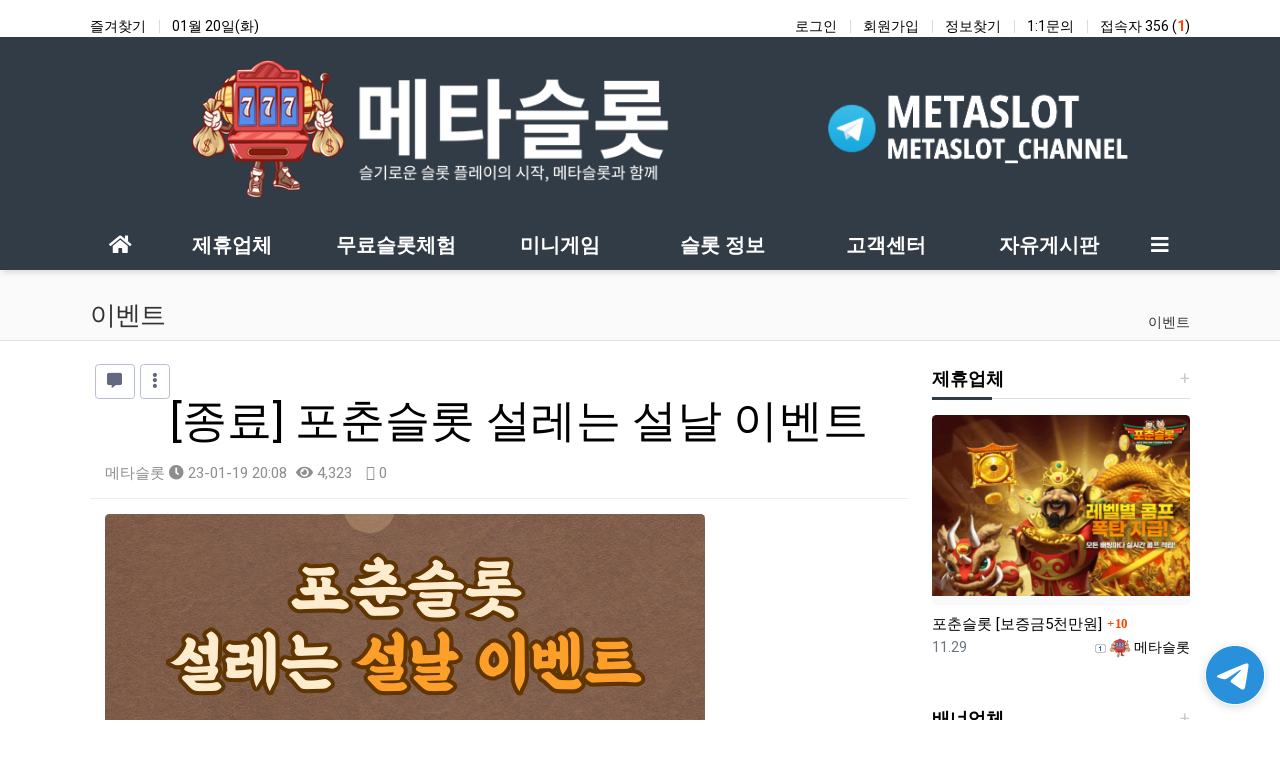

--- FILE ---
content_type: text/html; charset=utf-8
request_url: https://www.metaslot1.com/event/28?device=mobile
body_size: 13549
content:
<!doctype html>
<html lang="ko" class="is-mobile">
<head>
<meta charset="utf-8">
<meta name="viewport" content="width=device-width,initial-scale=1.0,minimum-scale=0,maximum-scale=10,user-scalable=yes">
<meta name="HandheldFriendly" content="true">
<meta name="format-detection" content="telephone=no">
<title>[종료] 포춘슬롯 설레는 설날 이벤트 > 이벤트 | 메타슬롯</title>
<meta http-equiv="content-language" content="kr">
<meta name="robots" content="index,follow">
<meta name="title" content="[종료] 포춘슬롯 설레는 설날 이벤트 &gt; 이벤트 | 메타슬롯">
<meta name="author" content="메타슬롯">
<meta name="description" content="포춘슬롯 설날 이벤트 안내 이벤트 내용매일첫충 20%재입금시 10%이벤트 기간2023년 1월19일~1월25일까지 새해복 많이 받으세요 ^^">
<meta name="keywords" content="포춘슬롯, 이벤트, 내용매일첫충, 재입금시, 일까지, 새해복, 받으세요">
<meta property="og:locale" content="ko_KR">
<meta property="og:type" content="website">
<meta property="og:rich_attachment" content="true">
<meta property="og:site_name" content="메타슬롯">
<meta property="og:title" content="[종료] 포춘슬롯 설레는 설날 이벤트 &gt; 이벤트 | 메타슬롯">
<meta property="og:description" content="포춘슬롯 설날 이벤트 안내 이벤트 내용매일첫충 20%재입금시 10%이벤트 기간2023년 1월19일~1월25일까지 새해복 많이 받으세요 ^^">
<meta property="og:keywords" content="포춘슬롯, 이벤트, 내용매일첫충, 재입금시, 일까지, 새해복, 받으세요">
<meta property="og:image" content="https://metaslot1.com/data/file/event/1892549924_6uqNdIRw_6357e0f69a7f063532d8c03103aa98bf44c6e709.jpg">
<meta property="og:url" content="https://metaslot1.com/event/%EC%A2%85%EB%A3%8C-%ED%8F%AC%EC%B6%98%EC%8A%AC%EB%A1%AF-%EC%84%A4%EB%A0%88%EB%8A%94-%EC%84%A4%EB%82%A0-%EC%9D%B4%EB%B2%A4%ED%8A%B8/">
<meta name="twitter:card" content="summary_large_image">
<meta name="twitter:site" content="메타슬롯">
<meta name="twitter:title" content="[종료] 포춘슬롯 설레는 설날 이벤트 &gt; 이벤트 | 메타슬롯">
<meta name="twitter:description" content="포춘슬롯 설날 이벤트 안내 이벤트 내용매일첫충 20%재입금시 10%이벤트 기간2023년 1월19일~1월25일까지 새해복 많이 받으세요 ^^">
<meta name="twitter:keywords" content="포춘슬롯, 이벤트, 내용매일첫충, 재입금시, 일까지, 새해복, 받으세요">
<meta name="twitter:image" content="https://metaslot1.com/data/file/event/1892549924_6uqNdIRw_6357e0f69a7f063532d8c03103aa98bf44c6e709.jpg">
<meta name="twitter:creator" content="메타슬롯">
<meta itemprop="name" content="[종료] 포춘슬롯 설레는 설날 이벤트 &gt; 이벤트 | 메타슬롯">
<meta itemprop="description" content="포춘슬롯 설날 이벤트 안내 이벤트 내용매일첫충 20%재입금시 10%이벤트 기간2023년 1월19일~1월25일까지 새해복 많이 받으세요 ^^">
<meta itemprop="keywords" content="포춘슬롯, 이벤트, 내용매일첫충, 재입금시, 일까지, 새해복, 받으세요">
<meta itemprop="image" content="https://metaslot1.com/data/file/event/1892549924_6uqNdIRw_6357e0f69a7f063532d8c03103aa98bf44c6e709.jpg">
<meta name="apple-mobile-web-app-title" content="메타슬롯">
<link rel="canonical" href="https://metaslot1.com/event/%EC%A2%85%EB%A3%8C-%ED%8F%AC%EC%B6%98%EC%8A%AC%EB%A1%AF-%EC%84%A4%EB%A0%88%EB%8A%94-%EC%84%A4%EB%82%A0-%EC%9D%B4%EB%B2%A4%ED%8A%B8/">
<!--<link rel="stylesheet" href="--><!--/app/bs4/css/bootstrap--><!--.min.css" type="text/css">-->
<link rel="stylesheet" href="https://cdn.jsdelivr.net/npm/bootstrap@4.6.2/dist/css/bootstrap.min.css" integrity="sha384-xOolHFLEh07PJGoPkLv1IbcEPTNtaed2xpHsD9ESMhqIYd0nLMwNLD69Npy4HI+N" crossorigin="anonymous">

<link rel="stylesheet" href="https://metaslot1.com/js/font-awesome/css/font-awesome.min.css" type="text/css">
<link rel="stylesheet" href="https://cdnjs.cloudflare.com/ajax/libs/font-awesome/5.15.3/css/all.min.css">

<script>
// 자바스크립트에서 사용하는 전역변수 선언
var g5_url       = "https://metaslot1.com";
var g5_bbs_url   = "https://metaslot1.com/bbs";
var g5_is_member = "";
var g5_is_admin  = "";
var g5_is_mobile = "1";
var g5_bo_table  = "event";
var g5_sca       = "";
var g5_editor    = "cheditor5";
var g5_plugin_url = "https://metaslot1.com/plugin";
var g5_cookie_domain = "";
</script>
<script src="https://metaslot1.com/nariya/js/jquery-3.5.1.min.js"></script>
<!--<script src="https://cdn.jsdelivr.net/npm/jquery@3.5.1/dist/jquery.slim.min.js" integrity="sha384-DfXdz2htPH0lsSSs5nCTpuj/zy4C+OGpamoFVy38MVBnE+IbbVYUew+OrCXaRkfj" crossorigin="anonymous"></script>-->
<script src="https://metaslot1.com/nariya/js/common.js?ver=2304171"></script>
<script src="https://metaslot1.com/js/wrest.js?ver=2304171"></script>
<script src="https://metaslot1.com/js/placeholders.min.js"></script>
<!--<script src="--><!--/app/bs4/js/bootstrap.bundle.min.js"></script>-->
<script src="https://cdn.jsdelivr.net/npm/bootstrap@4.6.2/dist/js/bootstrap.bundle.min.js" integrity="sha384-Fy6S3B9q64WdZWQUiU+q4/2Lc9npb8tCaSX9FK7E8HnRr0Jz8D6OP9dO5Vg3Q9ct" crossorigin="anonymous"></script>
<script src="https://metaslot1.com/nariya/js/nariya.js?ver=2304171"></script>
<script src="https://metaslot1.com/theme/BS4-Basic/js/theme.js"></script>

<link rel="stylesheet" href="https://metaslot1.com/nariya/css/nariya.css" type="text/css">
<link rel="stylesheet" href="https://metaslot1.com/theme/BS4-Basic/css/theme.css" type="text/css">
<link rel="stylesheet" href="https://metaslot1.com/theme/BS4-Basic/css/font/mobile/Default-15px.css" type="text/css">
<link rel="stylesheet" href="https://metaslot1.com/theme/BS4-Basic/css/color/Navy.css" type="text/css">
<link rel="stylesheet" href="https://metaslot1.com/mobile/skin/board/gallery/style.css?ver=2303229">
<link rel="stylesheet" href="https://metaslot1.com/theme/BS4-Basic/widget/sidebar/widget.css?ver=2303229">
<script src="https://metaslot1.com/js/modernizr.custom.70111.js"></script>
</head>
<body class="responsive is-round">

<style>
.nt-container { max-width:1100px; }
.nt-container-wide { max-width:1980px; }
.boxed.wrapper, .boxed.wrapper #nt_menu_wrap.me-sticky nav { max-width:1100px; }
.no-responsive .wrapper { min-width:1100px; }
</style>

<div class="wrapper wided">
	<div id="nt_header">

		<!-- 상단 고정 체크 시작 { -->
		<div id="nt_sticky">

			<!-- LNB 시작 { -->
			<aside id="nt_lnb" class="d-none d-md-block f-sm font-weight-normal">
				<h3 class="sr-only">상단 네비</h3>
				<div class="nt-container clearfix pt-3 px-3 px-sm-4 px-xl-0">
					<!-- LNB Left -->
					<ul class="float-left">
						<li><a href="javascript:;" id="favorite">즐겨찾기</a></li>
<!--						<li><a href="--><!--/new.php">새글</a></li>-->
						<li><a>01월 20일(화)</a></li>
					</ul>
					<!-- LNB Right -->
					<ul class="float-right">
											<li><a href="https://metaslot1.com/bbs/login.php?url=https://metaslot1.com%2Fevent/28?device=mobile" onclick="sidebar('login'); return false;">로그인</a></li>
						<li><a href="https://metaslot1.com/bbs/register.php">회원가입</a></li>
						<li><a href="https://metaslot1.com/bbs/password_lost.php">정보찾기</a></li>
					<!--						<li><a href="--><!--/faq.php">FAQ</a></li>-->
						<li><a href="https://metaslot1.com/bbs/qalist.php">1:1문의</a></li>
												<li>
													<a href="https://metaslot1.com/bbs/current_connect.php">접속자 356 (<b class="orangered">1</b>)</a>
												</li>
										</ul>
				</div>
			</aside>
			<!-- } LNB 끝 -->

			<!-- PC 헤더 시작 { -->
			<header id="header_pc" class="d-none d-md-block">
				<div class="nt-container py-4 px-3 px-sm-4 px-xl-0">
					<div class="d-flex">
						<div class="align-self-center">
							<div class="header-logo">
								<a href="https://metaslot1.com">
									<img id="logo_img" src="https://metaslot1.com/theme/BS4-Basic/storage/image/logo-metaslot-tele-logo.png" alt="메타슬롯">
								</a>
							</div>		  
						</div>
<!--						<div class="align-self-center px-4">-->
<!--							<div class="header-search">-->
<!--								<form name="tsearch" method="get" action="--><!--/search.php" onsubmit="return tsearch_submit(this);" class="border-primary">-->
<!--									<input type="hidden" name="sfl" value="wr_subject||wr_content">-->
<!--									<input type="hidden" name="sop" value="and">-->
<!--									<div class="input-group input-group-lg">-->
<!--										<input type="text" name="stx" class="form-control en" value="--><!--">-->
<!--										<div class="input-group-append">-->
<!--											<button type="submit" class="btn"><i class="fa fa-search fa-lg text-primary"></i></button>-->
<!--										</div>-->
<!--									</div>-->
<!--								</form>-->
<!--								<div class="header-keyword mt-2">-->
<!--									--><!--								</div>-->
<!--							</div>		  -->
<!--						</div>-->
<!--						<div class="align-self-center ml-auto">-->
							<!-- 배너 등 우측 영역 컨텐츠 -->



							&nbsp;
						</div>
					</div>
				</div>
			</header>
			<!-- } PC 헤더 끝 -->

			<!-- 상단고정 시작 { -->
			<div id="nt_sticky_wrap">
				<!-- 모바일 헤더 { -->
				<header id="header_mo" class="d-block d-md-none">
					<div class="bg-primary px-3 px-sm-4">
						<h3 class="clearfix text-center f-mo font-weight-bold en">
							<a href="javascript:;" onclick="sidebar('menu');" class="float-left">
								<i class="fa fa-bars text-white" aria-hidden="true"></i>
								<span class="sr-only">메뉴</span>
							</a>
							<div class="float-right">
								<a data-toggle="collapse" href="#search_mo" aria-expanded="false" aria-controls="search_mo" class="ml-3">
									<i class="fa fa-search text-white" aria-hidden="true"></i>
									<span class="sr-only">검색</span>
								</a>
							</div>
							<!-- Mobile Logo -->
							<a href="https://metaslot1.com" class="text-white">
								메타슬롯							</a>
						</h3>
					</div>
					<div id="search_mo" class="collapse">
						<div class="mb-0 p-3 px-sm-4 d-block d-lg-none border-bottom">
							<form name="mosearch" method="get" action="https://metaslot1.com/bbs/search.php" onsubmit="return tsearch_submit(this);" class="mb-0">
							<input type="hidden" name="sfl" value="wr_subject||wr_content">
							<input type="hidden" name="sop" value="and">
								<div class="input-group">
									<input id="mo_top_search" type="text" name="stx" class="form-control" value="" placeholder="검색어">
									<span class="input-group-append">
										<button type="submit" class="btn btn-primary"><i class="fa fa-search"></i></button>
									</span>
								</div>
							</form>
						</div>
					</div>
				</header>
				<!-- } 모바일 헤더 끝 -->

				<!-- 상단 메뉴 시작 { -->
				
<style>
	#nt_menu .me-sw { width:150px; }
</style>

<!-- PC 상단 메뉴 -->
<nav id="nt_menu" class="nt-menu bg-primary d-none d-md-block font-weight-normal">
	<h3 class="sr-only">메인 메뉴</h3>
	<div class="nt-container">
		<div class="d-flex">
			<div class="flex-grow-1 order-2 me-list">
				<ul class="row m-0 me-ul nav-slide">
									<li class="col p-0 me-li">
						<a class="d-block bg-primary" href="#" target="_self">
							<span class="me-a text-nowrap f-md en px-4">
								<i class="fa empty" aria-hidden="true"></i>
								제휴업체							</span>
						</a>
													<div class="clearfix sub-slide sub-1div w-100">
								<ul class="sub-1dul">
																	
									
									<li class="sub-1dli">
										<a href="https://metaslot1.com/Kanbu" class="me-sh sub-1da" target="_self">
											<i class="fa empty fa-fw" aria-hidden="true"></i>
											제휴업체										</a>
																			</li>
																	
									
									<li class="sub-1dli">
										<a href="https://metaslot1.com/Banner" class="me-sh sub-1da" target="_self">
											<i class="fa empty fa-fw" aria-hidden="true"></i>
											배너업체										</a>
																			</li>
																	
									
									<li class="sub-1dli">
										<a href="https://metaslot1.com/event" class="me-sh sub-1da" target="_self">
											<i class="fa empty fa-fw" aria-hidden="true"></i>
											이벤트										</a>
																			</li>
																</ul>
															</div>
											</li>
									<li class="col p-0 me-li">
						<a class="d-block bg-primary" href="#" target="_self">
							<span class="me-a text-nowrap f-md en px-4">
								<i class="fa empty" aria-hidden="true"></i>
								무료슬롯체험							</span>
						</a>
													<div class="clearfix sub-slide sub-1div w-100">
								<ul class="sub-1dul">
																	
									
									<li class="sub-1dli">
										<a href="https://metaslot1.com/reviews" class="me-sh sub-1da" target="_self">
											<i class="fa empty fa-fw" aria-hidden="true"></i>
											프라그마틱 슬롯<br>[Pragmatic]										</a>
																			</li>
																	
									
									<li class="sub-1dli">
										<a href="https://metaslot1.com/hacksaw" class="me-sh sub-1da" target="_self">
											<i class="fa empty fa-fw" aria-hidden="true"></i>
											핵소게이밍 슬롯<br>[hacksaw]										</a>
																			</li>
																	
									
									<li class="sub-1dli">
										<a href="https://metaslot1.com/nolimit" class="me-sh sub-1da" target="_self">
											<i class="fa empty fa-fw" aria-hidden="true"></i>
											노리밋시티 슬롯<br>[nolimit city]										</a>
																			</li>
																	
									
									<li class="sub-1dli">
										<a href="https://metaslot1.com/newslot" class="me-sh sub-1da" target="_self">
											<i class="fa empty fa-fw" aria-hidden="true"></i>
											플레이앤고 슬롯<br>[PlaynGO]										</a>
																			</li>
																	
									
									<li class="sub-1dli">
										<a href="https://metaslot1.com/boongo" class="me-sh sub-1da" target="_self">
											<i class="fa empty fa-fw" aria-hidden="true"></i>
											부운고 슬롯<br>[BNG]										</a>
																			</li>
																	
									
									<li class="sub-1dli">
										<a href="https://metaslot1.com/tworeviews" class="me-sh sub-1da" target="_self">
											<i class="fa empty fa-fw" aria-hidden="true"></i>
											퀵스핀 슬롯<br>[Quickspin]										</a>
																			</li>
																</ul>
															</div>
											</li>
									<li class="col p-0 me-li">
						<a class="d-block bg-primary" href="#" target="_self">
							<span class="me-a text-nowrap f-md en px-4">
								<i class="fa empty" aria-hidden="true"></i>
								미니게임							</span>
						</a>
													<div class="clearfix sub-slide sub-1div w-100">
								<ul class="sub-1dul">
																	
									
									<li class="sub-1dli">
										<a href="https://metaslot1.com/hacksawmini" class="me-sh sub-1da" target="_self">
											<i class="fa empty fa-fw" aria-hidden="true"></i>
											핵소게이밍 미니게임<br>[HACKSAW]										</a>
																			</li>
																	
									
									<li class="sub-1dli">
										<a href="https://metaslot1.com/mini" class="me-sh sub-1da" target="_self">
											<i class="fa empty fa-fw" aria-hidden="true"></i>
											프라그마틱 미니게임<br>[Pragmatic]										</a>
																			</li>
																</ul>
															</div>
											</li>
									<li class="col p-0 me-li">
						<a class="d-block bg-primary" href="#" target="_self">
							<span class="me-a text-nowrap f-md en px-4">
								<i class="fa empty" aria-hidden="true"></i>
								슬롯 정보							</span>
						</a>
													<div class="clearfix sub-slide sub-1div w-100">
								<ul class="sub-1dul">
																	
									
									<li class="sub-1dli">
										<a href="https://metaslot1.com/rank" class="me-sh sub-1da" target="_self">
											<i class="fa empty fa-fw" aria-hidden="true"></i>
											슬롯랭킹										</a>
																			</li>
																</ul>
															</div>
											</li>
									<li class="col p-0 me-li">
						<a class="d-block bg-primary" href="#" target="_self">
							<span class="me-a text-nowrap f-md en px-4">
								<i class="fa empty" aria-hidden="true"></i>
								고객센터							</span>
						</a>
													<div class="clearfix sub-slide sub-1div w-100">
								<ul class="sub-1dul">
																	
									
									<li class="sub-1dli">
										<a href="https://metaslot1.com/notice" class="me-sh sub-1da" target="_self">
											<i class="fa empty fa-fw" aria-hidden="true"></i>
											공지사항										</a>
																			</li>
																	
									
									<li class="sub-1dli">
										<a href="https://metaslot1.com/bbs/qalist.php" class="me-sh sub-1da" target="_self">
											<i class="fa empty fa-fw" aria-hidden="true"></i>
											1:1문의사항										</a>
																			</li>
																	
									
									<li class="sub-1dli">
										<a href="https://metaslot1.com/partner" class="me-sh sub-1da" target="_self">
											<i class="fa empty fa-fw" aria-hidden="true"></i>
											제휴문의										</a>
																			</li>
																</ul>
															</div>
											</li>
									<li class="col p-0 me-li">
						<a class="d-block bg-primary" href="#" target="_self">
							<span class="me-a text-nowrap f-md en px-4">
								<i class="fa empty" aria-hidden="true"></i>
								자유게시판							</span>
						</a>
													<div class="clearfix sub-slide sub-1div w-100">
								<ul class="sub-1dul">
																	
									
									<li class="sub-1dli">
										<a href="https://metaslot1.com/Review" class="me-sh sub-1da" target="_self">
											<i class="fa empty fa-fw" aria-hidden="true"></i>
											카지노&슬롯 후기										</a>
																			</li>
																	
									
									<li class="sub-1dli">
										<a href="https://metaslot1.com/freeevent" class="me-sh sub-1da" target="_self">
											<i class="fa empty fa-fw" aria-hidden="true"></i>
											무료슬롯체험 이벤트										</a>
																			</li>
																	
									
									<li class="sub-1dli">
										<a href="https://metaslot1.com/freekanbu" class="me-sh sub-1da" target="_self">
											<i class="fa empty fa-fw" aria-hidden="true"></i>
											홍보게시판										</a>
																			</li>
																</ul>
															</div>
											</li>
												</ul>							
			</div>
			<div class="me-icon order-1 me-li">
				<a href="https://metaslot1.com" class="me-a f-md" title="메인으로">
					<i class="fa fa-home" aria-hidden="true"></i>
				</a>
			</div>
			<div class="me-icon order-3 me-li">
				<a href="javascript:;" onclick="sidebar('menu'); return false;" class="me-a f-md" title="사이드바">
					<i class="fa fa-bars" aria-hidden="true"></i>
				</a>
			</div>
		</div>
	</div>
	<script>
		$(document).ready(function() {
			$('#nt_menu .nav-slide').nariya_menu(); // 주메뉴
		});
	</script>
</nav>

				<!-- } 상단 메뉴 끝 -->
			</div>
			<!-- } 상단 고정 끝 끝 -->
		</div>
		<!-- } 상단 고정 체크 끝 -->

					<div id="nt_title" class="font-weight-normal">
				<div class="nt-container px-3 px-sm-4 px-xl-0">
					<div class="d-flex align-items-end h-100 pb-2">
						<div class="page-title en text-nowrap">
														이벤트						</div>
						<div class="ml-auto d-none d-sm-block">
							<nav aria-label="breadcrumb" class="f-sm">
								<ol class="breadcrumb bg-transparent p-0 m-0">
																												<li class="breadcrumb-item active mb-0" aria-current="page">
											<a href="#">이벤트</a>
										</li>
																										</ol>
							</nav>
						</div>
					</div>
				</div>
			</div>
		
	</div><!-- #nt_header -->

	
	<div id="nt_body" class="nt-body">
			<div class="nt-container my-3 my-sm-4 px-0 px-sm-4 px-xl-0">
					<div class="row na-row">
				<div class="col-md-9 na-col">
			
<script src="https://metaslot1.com/js/viewimageresize.js"></script>

<!-- 게시판 이름 표시 <div id="bo_v_table">이벤트</div> -->
<ul class="btn_top top btn_bo_user"> 
	<li><a href="#bo_vc" class="btn_b03 btn" title="댓글"><i class="fa fa-commenting" aria-hidden="true"></i><span class="sound_only">댓글</span></a></li>
        	
	<li>
		<button type="button" class="btn_more_opt btn_b03 btn is_view_btn" title="게시판 리스트 옵션"><i class="fa fa-ellipsis-v" aria-hidden="true"></i><span class="sound_only">게시판 리스트 옵션</span></button>
    		    <ul class="more_opt is_view_btn">
	    	<li><a href="https://metaslot1.com/event/write?w=r&amp;wr_id=28"><i class="fa fa-reply" aria-hidden="true"></i> 답변</a></li>				    		    		    		    		    	<li><a href="https://metaslot1.com/event" class="btn_list"><i class="fa fa-list" aria-hidden="true"></i> 목록</a></li>
		</ul>
			</li>
</ul>
<script>
jQuery(function($){
    // 게시판 보기 버튼 옵션
    $(".btn_more_opt.is_view_btn").on("click", function(e) {
        e.stopPropagation();
        $(".more_opt.is_view_btn").toggle();
    });

    // 게시글 공유
    $(".btn_share_opt").on("click", function(e) {
        e.stopPropagation();
        $("#bo_v_share").toggle();
    });

    $(document).on("click", function (e) {
        if(!$(e.target).closest('.is_view_btn').length) {
            $(".more_opt.is_view_btn").hide();
            $("#bo_v_share").hide();
        }
    });
});
</script>
<article id="bo_v" style="width:100%">
    <header>
        <h2 id="bo_v_title">
                        <span class="bo_v_tit">[종료] 포춘슬롯 설레는 설날 이벤트</span>
        </h2>
        <div id="bo_v_info">
	        <h2>페이지 정보</h2>
	        <span class="sound_only">작성자 </span><span class="sv_member">메타슬롯</span><span class="ip"></span>
	        <span class="sound_only">작성일</span><i class="fa fa-clock-o" aria-hidden="true"></i> 23-01-19 20:08	        <span class="sound_only">조회</span><strong><i class="fa fa-eye" aria-hidden="true"></i> 4,323</strong>
	        <span class="sound_only">댓글</span><strong><i class="fa fa-commenting-o" aria-hidden="true"></i> 0</strong>
	    </div>
    </header>

    <section id="bo_v_atc">
        <h2 id="bo_v_atc_title">본문</h2>

        <div id="bo_v_img">
<a href="https://metaslot1.com/bbs/view_image.php?bo_table=event&amp;fn=1892549924_6uqNdIRw_6357e0f69a7f063532d8c03103aa98bf44c6e709.jpg" target="_blank" class="view_image"><img src="https://metaslot1.com/data/file/event/1892549924_6uqNdIRw_6357e0f69a7f063532d8c03103aa98bf44c6e709.jpg" alt=""  width="600" height="800" ></a></div>

        <div id="bo_v_con"><p style="text-align:center;"><a href="http://www.slot7733.com/" target="_blank" rel="nofollow noreferrer noopener"><img src="https://www.metaslot1.com/data/editor/2301/20230119190649_9c6aceafff2edf983b833d82065d06eb_0c8a.jpg" alt="popup-banner-7.jpg" style="width:600px;height:800px;" /></a></p>
<p style="text-align:center;"> </p>
<h1 style="text-align:center;">포춘슬롯 <span style="font-weight:normal;">설날 이벤트 안내</span></h1>
<h1 style="text-align:center;"><span style="color:#000099;background-color:#66ffb2;">이벤트 내용</span><br /><span style="color:#ff0000;">매일첫충 20%</span><br /><span style="color:#ff0000;">재입금시 10%</span><br /><span style="background-color:#ccff99;">이벤트 기간</span><br /><span style="color:#ffb266;">2023년 1월19일~1월25일까지</span> </h1>
<h1 style="text-align:center;">새해복 많이 받으세요 ^^ </h1></div>
        
        
            </section>
    
    
    
        <!-- 관련링크 시작 { -->
    <section id="bo_v_link">
        <h2>관련링크</h2>
        <ul>
                    <li>
                <a href="https://metaslot1.com/bbs/link.php?bo_table=event&amp;wr_id=28&amp;no=1" target="_blank">
                    <i class="fa fa-link" aria-hidden="true"></i>
                    <strong>http://www.slot7575.com/</strong>
                </a>
                <span class="bo_v_link_cnt">425회 연결</span>
            </li>
                </ul>
    </section>
    <!-- } 관련링크 끝 -->
    
        <ul class="bo_v_nb">
        <li class="bo_v_prev"><a href="https://metaslot1.com/event/%EC%A7%84%ED%96%89%EC%A4%91%EB%AF%B8%EC%8A%A4%ED%84%B0-%ED%94%8C%EB%A0%88%EC%9D%B4-8%EC%9B%94-%EC%9D%B4%EB%B2%A4%ED%8A%B8/"><i class="fa fa-chevron-up" aria-hidden="true"></i><span class="sound_only">이전글</span> [진행중]미스터 플레이 8월 이벤트</a></li>        <li class="bo_v_next"><a href="https://metaslot1.com/event/%EC%A2%85%EB%A3%8C-mrplay-%EC%84%A4%EB%82%A0-%EC%9D%B4%EB%B2%A4%ED%8A%B8-%EC%95%88%EB%82%B4/"><i class="fa fa-chevron-down" aria-hidden="true"></i><span class="sound_only">다음글</span> [종료] MR.PLAY 설날 이벤트 안내</a></li>    </ul>
        
<script>
// 글자수 제한
var char_min = parseInt(0); // 최소
var char_max = parseInt(0); // 최대
</script>

<!-- 댓글 리스트 -->
<section id="bo_vc">
    <h2 class="bo_vc_tit">댓글목록 <span>0</span></h2>
        <p id="bo_vc_empty">등록된 댓글이 없습니다.</p>
</section>

    <aside id="bo_vc_w">
        <h2>댓글쓰기</h2>
        <form name="fviewcomment" id="fviewcomment" action="https://metaslot1.com/bbs/write_comment_update.php" onsubmit="return fviewcomment_submit(this);" method="post" autocomplete="off" class="bo_vc_w">
        <input type="hidden" name="w" value="c" id="w">
        <input type="hidden" name="bo_table" value="event">
        <input type="hidden" name="wr_id" value="28">
        <input type="hidden" name="comment_id" value="" id="comment_id">
        <input type="hidden" name="sca" value="">
        <input type="hidden" name="sfl" value="">
        <input type="hidden" name="stx" value="">
        <input type="hidden" name="spt" value="">
        <input type="hidden" name="page" value="">
        <input type="hidden" name="is_good" value="">

                <textarea id="wr_content" name="wr_content" required title="댓글 내용"
         placeholder="댓글내용을 입력해주세요"></textarea>
                        
        <div class="bo_vc_w_wr">
            <div class="bo_vc_w_info">
                                <label for="wr_name" class="sound_only">이름<strong> 필수</strong></label>
                <input type="text" name="wr_name" value="" id="wr_name" required class="frm_input required" size="25" placeholder="이름">
                <label for="wr_password" class="sound_only">비밀번호<strong> 필수</strong></label>
                <input type="password" name="wr_password" id="wr_password" required class="frm_input required" size="25"  placeholder="비밀번호">
                                                    <fieldset id="captcha" class="captcha recaptcha"><script src="https://www.google.com/recaptcha/api.js?hl=ko"></script><script src="https://metaslot1.com/plugin/recaptcha/recaptcha.js"></script><div class="g-recaptcha" data-sitekey="6Lf8cyMhAAAAAKlXU2Ahq7-wEori3mGihMjq91bC"></div></fieldset>                                
                <span class="bo_vc_secret chk_box">
                    <input type="checkbox" name="wr_secret" value="secret" id="wr_secret" class="selec_chk">
                    <label for="wr_secret" class="icon_lock">
                    	<span></span>비밀글
                    </label>
                </span>
            </div>
            <div class="btn_confirm">
                <button type="submit" id="btn_submit" class="btn_submit">댓글등록</button>
            </div>

        </div>
        </form>
    </aside>

    <script>
    var save_before = '';
    var save_html = document.getElementById('bo_vc_w').innerHTML;

    function good_and_write()
    {
        var f = document.fviewcomment;
        if (fviewcomment_submit(f)) {
            f.is_good.value = 1;
            f.submit();
        } else {
            f.is_good.value = 0;
        }
    }

    function fviewcomment_submit(f)
    {
        var pattern = /(^\s*)|(\s*$)/g; // \s 공백 문자

        f.is_good.value = 0;

        /*
        var s;
        if (s = word_filter_check(document.getElementById('wr_content').value))
        {
            alert("내용에 금지단어('"+s+"')가 포함되어있습니다");
            document.getElementById('wr_content').focus();
            return false;
        }
        */

        var subject = "";
        var content = "";
        $.ajax({
            url: g5_bbs_url+"/ajax.filter.php",
            type: "POST",
            data: {
                "subject": "",
                "content": f.wr_content.value
            },
            dataType: "json",
            async: false,
            cache: false,
            success: function(data, textStatus) {
                subject = data.subject;
                content = data.content;
            }
        });

        if (content) {
            alert("내용에 금지단어('"+content+"')가 포함되어있습니다");
            f.wr_content.focus();
            return false;
        }

        // 양쪽 공백 없애기
        var pattern = /(^\s*)|(\s*$)/g; // \s 공백 문자
        document.getElementById('wr_content').value = document.getElementById('wr_content').value.replace(pattern, "");
        if (char_min > 0 || char_max > 0)
        {
            check_byte('wr_content', 'char_count');
            var cnt = parseInt(document.getElementById('char_count').innerHTML);
            if (char_min > 0 && char_min > cnt)
            {
                alert("댓글은 "+char_min+"글자 이상 쓰셔야 합니다.");
                return false;
            } else if (char_max > 0 && char_max < cnt)
            {
                alert("댓글은 "+char_max+"글자 이하로 쓰셔야 합니다.");
                return false;
            }
        }
        else if (!document.getElementById('wr_content').value)
        {
            alert("댓글을 입력하여 주십시오.");
            return false;
        }

        if (typeof(f.wr_name) != 'undefined')
        {
            f.wr_name.value = f.wr_name.value.replace(pattern, "");
            if (f.wr_name.value == '')
            {
                alert('이름이 입력되지 않았습니다.');
                f.wr_name.focus();
                return false;
            }
        }

        if (typeof(f.wr_password) != 'undefined')
        {
            f.wr_password.value = f.wr_password.value.replace(pattern, "");
            if (f.wr_password.value == '')
            {
                alert('비밀번호가 입력되지 않았습니다.');
                f.wr_password.focus();
                return false;
            }
        }

        if (!chk_captcha()) return false;

        set_comment_token(f);

        document.getElementById("btn_submit").disabled = "disabled";

        return true;
    }

    function comment_box(comment_id, work)
    {
        var el_id,
        form_el = 'fviewcomment',
        respond = document.getElementById(form_el);

        // 댓글 아이디가 넘어오면 답변, 수정
        if (comment_id)
        {
            if (work == 'c')
                el_id = 'reply_' + comment_id;
            else
                el_id = 'edit_' + comment_id;
        }
        else
            el_id = 'bo_vc_w';

        if (save_before != el_id)
        {
            if (save_before)
            {
                document.getElementById(save_before).style.display = 'none';
            }

            document.getElementById(el_id).style.display = '';
            document.getElementById(el_id).appendChild(respond);
            //입력값 초기화
            document.getElementById('wr_content').value = '';

            // 댓글 수정
            if (work == 'cu')
            {
                document.getElementById('wr_content').value = document.getElementById('save_comment_' + comment_id).value;
                if (typeof char_count != 'undefined')
                    check_byte('wr_content', 'char_count');
                if (document.getElementById('secret_comment_'+comment_id).value)
                    document.getElementById('wr_secret').checked = true;
                else
                    document.getElementById('wr_secret').checked = false;
            }

            document.getElementById('comment_id').value = comment_id;
            document.getElementById('w').value = work;

            if(save_before)
                $("#captcha_reload").trigger("click");

            save_before = el_id;
        }
    }

    function comment_delete()
    {
        return confirm("이 댓글을 삭제하시겠습니까?");
    }

    comment_box('', 'c'); // 댓글 입력폼이 보이도록 처리하기위해서 추가 (root님)

    
    $(function() {            
        //댓글열기
        $(".cmt_btn").click(function(){
            $(this).toggleClass("cmt_btn_op");
            $("#bo_vc").toggle();
        });
    });
    </script>
    <script src="https://metaslot1.com/js/md5.js"></script>

</article>

<script>

function board_move(href)
{
    window.open(href, "boardmove", "left=50, top=50, width=500, height=550, scrollbars=1");
}
</script>

<!-- 게시글 보기 끝 -->

<script>
$(function() {
    $("a.view_image").click(function() {
        window.open(this.href, "large_image", "location=yes,links=no,toolbar=no,top=10,left=10,width=10,height=10,resizable=yes,scrollbars=no,status=no");
        return false;
    });

    // 추천, 비추천
    $("#good_button, #nogood_button").click(function() {
        var $tx;
        if(this.id == "good_button")
            $tx = $("#bo_v_act_good");
        else
            $tx = $("#bo_v_act_nogood");

        excute_good(this.href, $(this), $tx);
        return false;
    });

    // 이미지 리사이즈
    $("#bo_v_atc").viewimageresize();
});

function excute_good(href, $el, $tx)
{
    $.post(
        href,
        { js: "on" },
        function(data) {
            if(data.error) {
                alert(data.error);
                return false;
            }

            if(data.count) {
                $el.find("strong").text(number_format(String(data.count)));
                if($tx.attr("id").search("nogood") > -1) {
                    $tx.text("이 글을 비추천하셨습니다.");
                    $tx.fadeIn(200).delay(2500).fadeOut(200);
                } else {
                    $tx.text("이 글을 추천하셨습니다.");
                    $tx.fadeIn(200).delay(2500).fadeOut(200);
                }
            }
        }, "json"
    );
}
</script>							</div>
				<div class="col-md-3 na-col">
					
<!-- 위젯 시작 { -->
<h3 class="h3 f-lg en">
    <a href="https://metaslot1.com/Kanbu">
        <span class="float-right more-plus"></span>
        제휴업체
    </a>
</h3>
<hr class="hr"/>
<div class="mt-3 mb-4">
    
<ul class="row row-cols-1 row-cols-sm-1 row-cols-md-1 row-cols-lg-1 row-cols-xl-1 mx-n2">
	<li class="col px-2 pb-4">
		<div class="img-wrap bg-light na-round mb-2" style="padding-bottom:73.333333333333%;">
			<div class="img-item">
				<a href="https://metaslot1.com/Kanbu/%ED%8F%AC%EC%B6%98%EC%8A%AC%EB%A1%AF-%EB%B3%B4%EC%A6%9D%EA%B8%885%EC%B2%9C%EB%A7%8C%EC%9B%90/">
																					<img src="https://metaslot1.com/data/file/Kanbu/f6c4e708bf61fc31c741f48a9b6036a1_eCc1uZSf_bf791fc454fe9ba9efcca06a6174732a8a45945f.gif" alt="Image 1" class="img-render">
									</a>
			</div>
		</div>

		<div class="na-title">
			<div class="na-item">
				<a href="https://metaslot1.com/Kanbu/%ED%8F%AC%EC%B6%98%EC%8A%AC%EB%A1%AF-%EB%B3%B4%EC%A6%9D%EA%B8%885%EC%B2%9C%EB%A7%8C%EC%9B%90/" class="na-subject">
										포춘슬롯  [보증금5천만원]				</a>
									<div class="na-info">
						<span class="count-plus orangered">
							<span class="sr-only">댓글</span>
							10						</span>
					</div>
							</div>
		</div>

		<div class="clearfix f-sm font-weight-normal">
			<span class="float-right ml-2">
				<span class="sr-only">등록자</span>
				<span class="xp-icon"><img src="https://metaslot1.com/nariya/skin/level/zb4/1.gif"></span> <span class="sv_wrap"><a href="https://metaslot1.com/bbs/profile.php?mb_id=admin" class="sv_member" title="메타슬롯 자기소개" target="_blank" rel="nofollow" onclick="return false;"><span class="profile_img"><img src="https://metaslot1.com/data/member/ad/admin.gif?1725806608" width="22" height="22" alt=""></span> 메타슬롯</a><span class="sv"><a href="https://metaslot1.com/bbs/memo_form.php?me_recv_mb_id=admin" rel="nofollow" onclick="win_memo(this.href); return false;">쪽지보내기</a>
<a href="https://metaslot1.com/bbs/profile.php?mb_id=admin" onclick="win_profile(this.href); return false;" rel="nofollow">자기소개</a>
<a href="https://metaslot1.com/event?sca=&amp;sfl=mb_id,1&amp;stx=admin" rel="nofollow">아이디로 검색</a>
<a href="https://metaslot1.com/bbs/new.php?mb_id=admin" class="link_new_page" onclick="check_goto_new(this.href, event);" rel="nofollow">전체게시물</a></span><noscript class="sv_nojs"><span class="sv"><a href="https://metaslot1.com/bbs/memo_form.php?me_recv_mb_id=admin" rel="nofollow" onclick="win_memo(this.href); return false;">쪽지보내기</a>
<a href="https://metaslot1.com/bbs/profile.php?mb_id=admin" onclick="win_profile(this.href); return false;" rel="nofollow">자기소개</a>
<a href="https://metaslot1.com/event?sca=&amp;sfl=mb_id,1&amp;stx=admin" rel="nofollow">아이디로 검색</a>
<a href="https://metaslot1.com/bbs/new.php?mb_id=admin" class="link_new_page" onclick="check_goto_new(this.href, event);" rel="nofollow">전체게시물</a></span></noscript></span>			</span>
			<span class="float-left text-muted">
				<span class="sr-only">등록일</span>
				11.29			</span>
		</div>
	</li>

</ul>

</div>
<!-- } 위젯 끝-->

<!-- 위젯 시작 { -->
<h3 class="h3 f-lg en">
    <a href="https://metaslot1.com/Banner">
        <span class="float-right more-plus"></span>
        배너업체
    </a>
</h3>
<hr class="hr"/>
<div class="mt-3 mb-4">
    
<ul class="row row-cols-1 row-cols-sm-1 row-cols-md-1 row-cols-lg-1 row-cols-xl-1 mx-n2">
	<li class="col px-2 pb-4">
		<div class="img-wrap bg-light na-round mb-2" style="padding-bottom:73.333333333333%;">
			<div class="img-item">
				<a href="https://metaslot1.com/Banner/%ED%81%AC%EB%A6%BD%ED%86%A0%EC%B9%B4%EC%A7%80%EB%85%B8-%EB%9D%BC%EB%A9%98%EB%B2%B3/">
																					<img src="https://metaslot1.com/data/file/Banner/f6c4e708bf61fc31c741f48a9b6036a1_N0Kfoszv_764d41853c11605be0e4c94c1494e4d808ebbb6c.gif" alt="Image 11" class="img-render">
									</a>
			</div>
		</div>

		<div class="na-title">
			<div class="na-item">
				<a href="https://metaslot1.com/Banner/%ED%81%AC%EB%A6%BD%ED%86%A0%EC%B9%B4%EC%A7%80%EB%85%B8-%EB%9D%BC%EB%A9%98%EB%B2%B3/" class="na-subject">
										[크립토카지노] 라멘벳				</a>
							</div>
		</div>

		<div class="clearfix f-sm font-weight-normal">
			<span class="float-right ml-2">
				<span class="sr-only">등록자</span>
				<span class="xp-icon"><img src="https://metaslot1.com/nariya/skin/level/zb4/1.gif"></span> <span class="sv_wrap"><a href="https://metaslot1.com/bbs/profile.php?mb_id=admin" class="sv_member" title="메타슬롯 자기소개" target="_blank" rel="nofollow" onclick="return false;"><span class="profile_img"><img src="https://metaslot1.com/data/member/ad/admin.gif?1725806608" width="22" height="22" alt=""></span> 메타슬롯</a><span class="sv"><a href="https://metaslot1.com/bbs/memo_form.php?me_recv_mb_id=admin" rel="nofollow" onclick="win_memo(this.href); return false;">쪽지보내기</a>
<a href="https://metaslot1.com/bbs/profile.php?mb_id=admin" onclick="win_profile(this.href); return false;" rel="nofollow">자기소개</a>
<a href="https://metaslot1.com/event?sca=&amp;sfl=mb_id,1&amp;stx=admin" rel="nofollow">아이디로 검색</a>
<a href="https://metaslot1.com/bbs/new.php?mb_id=admin" class="link_new_page" onclick="check_goto_new(this.href, event);" rel="nofollow">전체게시물</a></span><noscript class="sv_nojs"><span class="sv"><a href="https://metaslot1.com/bbs/memo_form.php?me_recv_mb_id=admin" rel="nofollow" onclick="win_memo(this.href); return false;">쪽지보내기</a>
<a href="https://metaslot1.com/bbs/profile.php?mb_id=admin" onclick="win_profile(this.href); return false;" rel="nofollow">자기소개</a>
<a href="https://metaslot1.com/event?sca=&amp;sfl=mb_id,1&amp;stx=admin" rel="nofollow">아이디로 검색</a>
<a href="https://metaslot1.com/bbs/new.php?mb_id=admin" class="link_new_page" onclick="check_goto_new(this.href, event);" rel="nofollow">전체게시물</a></span></noscript></span>			</span>
			<span class="float-left text-muted">
				<span class="sr-only">등록일</span>
				09.23			</span>
		</div>
	</li>

</ul>

</div>

<!-- } 위젯 끝-->

<!-- 위젯 시작 { -->
<h3 class="h3 f-lg en mb-1">
    <a href="https://metaslot1.com/bbs/new.php?view=w">
        <span class="float-right more-plus"></span>
        최근글
    </a>
</h3>
<hr class="hr"/>
<div class="mt-3 mb-4">
    
<ul class="na-list mt-n1">
	<li class="px-3 px-sm-0">
		<div class="na-title">
			<div class="float-right text-muted f-sm font-weight-normal ml-2">
				<span class="sr-only">등록일</span>
				01.19			</div>
			<div class="na-item">
				<a href="https://metaslot1.com/reviews/%ED%94%84%EB%9D%BC%EA%B7%B8%EB%A7%88%ED%8B%B1-%EC%8A%88%ED%8D%BC-%ED%8B%B0%ED%82%A4-%EC%8A%A4%ED%8A%B8%EB%9D%BC%EC%9D%B4%ED%81%AC/" class="na-subject">
					<span class="na-icon na-new"></span>					프라그마틱 슈퍼 티키 스트라이크				</a>
							</div>
		</div>
	</li>
	<li class="px-3 px-sm-0">
		<div class="na-title">
			<div class="float-right text-muted f-sm font-weight-normal ml-2">
				<span class="sr-only">등록일</span>
				01.19			</div>
			<div class="na-item">
				<a href="https://metaslot1.com/reviews/%ED%94%84%EB%9D%BC%EA%B7%B8%EB%A7%88%ED%8B%B1-%ED%81%AC%EB%9D%BC%EC%BC%84%EC%9D%98-%EC%8A%A4%EC%B9%B4%EC%9D%B4-%EB%B0%94%EC%9A%B4%ED%8B%B0/" class="na-subject">
					<span class="na-icon na-new"></span>					프라그마틱 크라켄의 스카이 바운티				</a>
							</div>
		</div>
	</li>
	<li class="px-3 px-sm-0">
		<div class="na-title">
			<div class="float-right text-muted f-sm font-weight-normal ml-2">
				<span class="sr-only">등록일</span>
				01.19			</div>
			<div class="na-item">
				<a href="https://metaslot1.com/reviews/%ED%94%84%EB%9D%BC%EA%B7%B8%EB%A7%88%ED%8B%B1-%EB%B0%B0%ED%8B%80-%EA%B7%B8%EB%9D%BC%EC%9A%B4%EB%93%9C-%EC%A0%9C%EB%A1%9C-%EB%A9%94%EA%B0%80%EC%9B%A8%EC%9D%B4%EC%A6%88/" class="na-subject">
					<span class="na-icon na-new"></span>					프라그마틱 배틀 그라운드 제로 메가웨이즈				</a>
							</div>
		</div>
	</li>
	<li class="px-3 px-sm-0">
		<div class="na-title">
			<div class="float-right text-muted f-sm font-weight-normal ml-2">
				<span class="sr-only">등록일</span>
				01.16			</div>
			<div class="na-item">
				<a href="https://metaslot1.com/reviews/%ED%94%84%EB%9D%BC%EA%B7%B8%EB%A7%88%ED%8B%B1-%EB%93%9C%EB%9E%98%EA%B3%A4-%ED%83%80%EC%9D%B4%EA%B1%B0-%ED%8F%AC%EC%B6%98/" class="na-subject">
					<span class="na-icon na-new"></span>					프라그마틱 드래곤 타이거 포춘				</a>
							</div>
		</div>
	</li>
	<li class="px-3 px-sm-0">
		<div class="na-title">
			<div class="float-right text-muted f-sm font-weight-normal ml-2">
				<span class="sr-only">등록일</span>
				01.14			</div>
			<div class="na-item">
				<a href="https://metaslot1.com/Kanbu/%EA%B3%B5%EC%8B%9D%EC%B1%84%EB%84%90-%EB%B0%8F-%EA%B4%91%EA%B3%A0%EB%AC%B8%EC%9D%98-%EC%95%88%EB%82%B4-1/" class="na-subject">
										공식채널 및 광고문의 안내				</a>
							</div>
		</div>
	</li>
	<li class="px-3 px-sm-0">
		<div class="na-title">
			<div class="float-right text-muted f-sm font-weight-normal ml-2">
				<span class="sr-only">등록일</span>
				01.13			</div>
			<div class="na-item">
				<a href="https://metaslot1.com/reviews/%ED%94%84%EB%9D%BC%EA%B7%B8%EB%A7%88%ED%8B%B1-%ED%94%8C%EB%A1%9C%ED%8C%85-%EB%93%9C%EB%9E%98%EA%B3%A4-%EC%99%80%EC%9D%BC%EB%93%9C-%ED%98%B8%EC%8A%A4/" class="na-subject">
										프라그마틱 플로팅 드래곤 와일드 호스				</a>
							</div>
		</div>
	</li>
	<li class="px-3 px-sm-0">
		<div class="na-title">
			<div class="float-right text-muted f-sm font-weight-normal ml-2">
				<span class="sr-only">등록일</span>
				01.11			</div>
			<div class="na-item">
				<a href="https://metaslot1.com/reviews/%ED%94%84%EB%9D%BC%EA%B7%B8%EB%A7%88%ED%8B%B1-%EC%8A%88%EA%B0%80-%EB%9F%AC%EC%89%AC-%EC%8A%88%ED%8D%BC-%EC%8A%A4%EC%BA%90%ED%84%B0/" class="na-subject">
										프라그마틱 슈가 러쉬 슈퍼 스캐터				</a>
							</div>
		</div>
	</li>

</ul>

</div>
<!-- } 위젯 끝-->				</div>
			</div>
				</div><!-- .nt-container -->
		</div><!-- .nt-body -->

	<footer id="nt_footer" class="position-relative f-sm font-weight-normal">
		<div class="nt-container px-0 px-sm-4 px-xl-0">
			<nav class="nt-links clearfix py-2 border-top border-bottom">
				<div class="nt-container px-xl-0">
<!--					<ul class="float-md-left d-none d-md-block">-->
<!--						<li><a href="--><!--">사이트 소개</a></li> -->
<!--						<li><a href="--><!--">개인정보처리방침</a></li>-->
<!--						<li><a href="--><!--">이메일 무단수집거부</a></li>-->
<!--						<li><a href="--><!--">책임의 한계와 법적고지</a></li>-->
<!--					</ul>-->
                    <ul class="float-md-left d-none d-md-block">
                        <strong>메타슬롯 <i class="fa fa-copyright"></i></strong>
                        <span>Since 2021. All rights reserved.</span>
                    </ul>
                    <div style="display: inline-block; width: 45%; text-align: center;">
                        사업자등록번호: 110-82-13520
                    </div>
					<ul class="float-md-right text-center text-md-left">
						<li><a href="https://metaslot1.com/content/%EC%84%9C%EB%B9%84%EC%8A%A4-%EC%9D%B4%EC%9A%A9%EC%95%BD%EA%B4%80/">이용약관</a></li> 
						<li><a href="https://metaslot1.com/content/guide">이용안내</a></li>
						<li><a href="https://metaslot1.com/bbs/qalist.php">문의하기</a></li>
						<li><a href="https://metaslot1.com/event/28?device=pc">PC버전</a></li>
					</ul>
				</div>
			</nav>

<!--			<div class="nt-container py-4 px-xl-0">-->
<!--				<ul class="d-flex justify-content-center flex-wrap">-->
<!--					<li class="px-3">-->
<!--						<b>--><!--</b>-->
<!--					</li>-->
<!--					<li class="px-3">-->
<!--						대표 : --><!--					</li>-->
<!--					<li class="px-3">-->
<!--						--><!--					</li>-->
<!--					<li class="px-3">-->
<!--						전화 : --><!--					</li>-->
<!--					<li class="px-3">-->
<!--						사업자등록번호 : --><!--					</li>-->
<!--					<li class="px-3">-->
<!--						<a href="http://www.ftc.go.kr/info/bizinfo/communicationList.jsp" target="_blank">사업자정보확인</a>-->
<!--					</li>-->
<!--					<li class="px-3">-->
<!--						통신판매업신고 : --><!--					</li>-->
<!--					<li class="px-3">-->
<!--						개인정보관리책임자 : --><!--					</li>-->
<!--					<li class="px-3">-->
<!--						이메일 : --><!--					</li>-->
<!--				</ul>-->
<!--			</div>-->

<!--			<div class="text-center px-3 pb-4">-->
<!--				<strong>--><!-- <i class="fa fa-copyright"></i></strong>-->
<!--				<span>All rights reserved.</span>-->
<!--			</div>-->

		</div>
	</footer>
</div><!-- .wrapper -->


<aside id="nt_sidebar" class="bg-light font-weight-normal">

	<!-- Top Head -->
	<div id="nt_sidebar_header" class="sidebar-head na-shadow bg-primary px-3 mb-0">
		<h3 class="clearfix f-mo font-weight-bold en">
			<a href="https://metaslot1.com" class="text-white">
				메타슬롯			</a>
			<a href="javascript:;" class="float-right sidebar-close" title="닫기">
				<i class="fa fa-times text-white" aria-hidden="true"></i>
				<span class="sr-only">닫기</span>
			</a>
		</h3>
	</div>

	<!-- sidebar-content : 스크롤바 생성을 위해서 -->
	<div  id="nt_sidebar_body" class="sidebar-content pb-5">

		<!-- Icon -->
		<ul class="row row-cols-4 no-gutters f-sm text-center bg-white sidebar-icon mr-n1">
			<li class="col border-right border-bottom py-2">
				<a href="javascript:;" onclick="sidebar('menu')">
					<i class="fa fa-bars" aria-hidden="true"></i>
					<span class="d-block">메뉴</span>
				</a>			
			</li>
			<li class="col border-right border-bottom py-2">
				<a href="https://metaslot1.com/bbs/new.php">
					<i class="fa fa-refresh" aria-hidden="true"></i>
					<span class="d-block">새글</span>
				</a>			
			</li>
			<li class="col border-right border-bottom py-2">
				<a href="https://metaslot1.com/bbs/search.php">
					<i class="fa fa-search" aria-hidden="true"></i>
					<span class="d-block">검색</span>
				</a>
			</li>
			<li class="col border-right border-bottom py-2">
				<a data-toggle="collapse" href="#sidebar_more_icon" role="button" aria-expanded="false" aria-controls="sidebar_more_icon">
					<i class="fa fa-ellipsis-v" aria-hidden="true"></i>
					<span class="d-block">더보기</span>
				</a>
			</li>
		</ul>

		<div class="collapse" id="sidebar_more_icon">
			<ul class="row row-cols-4 no-gutters f-sm text-center bg-white sidebar-icon mr-n1">
												<li class="col border-right border-bottom py-2">
					<a href="https://metaslot1.com/bbs/qalist.php">
						<i class="fa fa-comments-o" aria-hidden="true"></i>
						<span class="d-block">1:1 문의</span>
					</a>
				</li>
				<li class="col border-right border-bottom py-2">
					<a href="https://metaslot1.com/bbs/faq.php">
						<i class="fa fa-exclamation-circle" aria-hidden="true"></i>
						<span class="d-block">FAQ</span>
					</a>
				</li>
				<li class="col border-right border-bottom py-2">
					<a href="https://metaslot1.com/bbs/tag.php">
						<i class="fa fa-tags" aria-hidden="true"></i>
						<span class="d-block">태그모음</span>
					</a>			
				</li>
				<li class="col border-right border-bottom py-2">
					<a href="https://metaslot1.com/bbs/shingo.php">
						<i class="fa fa-eye-slash" aria-hidden="true"></i>
						<span class="d-block">신고모음</span>
					</a>
				</li>				
				<li class="col border-right border-bottom py-2">
					<a href="https://metaslot1.com/bbs/current_connect.php">
						<i class="fa fa-users" aria-hidden="true"></i>
						<span class="d-block">접속자</span>
					</a>
				</li>
				<li class="col border-right border-bottom py-2">
					<a data-toggle="collapse" href="#sidebar_more_icon" role="button" aria-expanded="false" aria-controls="sidebar_more_icon">
						<i class="fa fa-times" aria-hidden="true"></i>
						<span class="d-block">닫기</span>
					</a>
				</li>
			</ul>
		</div>
		<div class="mt-n1">
							<div class="btn-group w-100" role="group" aria-label="Member Menu">
					<a href="https://metaslot1.com/bbs/login.php?url=https://metaslot1.com%2Fevent/28?device=mobile" class="btn btn-primary text-white rounded-0" onclick="sidebar('login'); return false;" role="button">
						로그인
					</a>
					<a href="https://metaslot1.com/bbs/register.php" class="btn btn-primary text-white win" role="button">
						회원가입
					</a>
					<a href="https://metaslot1.com/bbs/password_lost.php" class="btn btn-primary text-white rounded-0" role="button">
						정보찾기
					</a>
				</div>
				<!-- Login -->
				<div id="sidebar-login" class="sidebar-item">
					<div class="p-3 bg-white border-bottom">
	<form id="sidebar_login" name="sidebar_login" method="post" action="https://metaslot1.com/bbs/login_check.php" autocomplete="off">
	<input type="hidden" name="url" value="https://metaslot1.com%2Fevent/28?device=mobile">

		<div class="form-group f-sm">
			<div class="custom-control custom-switch">
			  <input type="checkbox" name="auto_login" class="custom-control-input remember-me" id="sidebar_remember_me">
			  <label class="custom-control-label float-left" for="sidebar_remember_me">자동로그인</label>
			</div>
		</div>

		<div class="form-group">
			<label for="sidebar_mb_id" class="sr-only">아이디<strong class="sr-only"> 필수</strong></label>						
			<div class="input-group">
				<div class="input-group-prepend">
					<span class="input-group-text"><i class="fa fa-user text-muted"></i></span>
				</div>
				<input type="text" name="mb_id" id="sidebar_mb_id" class="form-control required" placeholder="아이디">
			</div>
		</div>
		<div class="form-group">
			<label for="sidebar_mb_password" class="sr-only">비밀번호<strong class="sr-only"> 필수</strong></label>									
			<div class="input-group">
				<div class="input-group-prepend">
					<span class="input-group-text"><i class="fa fa-lock text-muted"></i></span>
				</div>
				<input type="password" name="mb_password" id="sidebar_mb_password" class="form-control required" placeholder="비밀번호">
			</div>
		</div>
		<div class="form-group mb-0">
			<button type="submit" class="btn btn-primary btn-block btn-lg en">
				로그인
			</button>    
		</div>	
	</form>
</div>

<div class="position-relative p-3 pb-5 font-weight-normal">
	</div>				</div>
					</div>

		<!-- Menu -->
		<div id="sidebar-menu" class="sidebar-item">
			
<div id="nt_sidebar_menu" class="sidebar-list">
	<h5 class="f-de">메뉴</h5>
	<ul class="me-ul border-top f-de">
		<li class="me-li">
					<i class="fa fa-caret-right tree-toggle me-i"></i>
				<a class="me-a" href="#" target="_self">
			<i class="fa empty fa-fw" aria-hidden="true"></i>
			제휴업체		</a>

					<ul class="me-ul1 tree off">
							
				<li class="me-li1">

					
					<a class="me-a1" href="https://metaslot1.com/Kanbu" target="_self">
						<i class="fa empty fa-fw" aria-hidden="true"></i>
						제휴업체					</a>
									</li>
							
				<li class="me-li1">

					
					<a class="me-a1" href="https://metaslot1.com/Banner" target="_self">
						<i class="fa empty fa-fw" aria-hidden="true"></i>
						배너업체					</a>
									</li>
							
				<li class="me-li1">

					
					<a class="me-a1" href="https://metaslot1.com/event" target="_self">
						<i class="fa empty fa-fw" aria-hidden="true"></i>
						이벤트					</a>
									</li>
						</ul>
			</li>
		<li class="me-li">
					<i class="fa fa-caret-right tree-toggle me-i"></i>
				<a class="me-a" href="#" target="_self">
			<i class="fa empty fa-fw" aria-hidden="true"></i>
			무료슬롯체험		</a>

					<ul class="me-ul1 tree off">
							
				<li class="me-li1">

					
					<a class="me-a1" href="https://metaslot1.com/reviews" target="_self">
						<i class="fa empty fa-fw" aria-hidden="true"></i>
						프라그마틱 슬롯<br>[Pragmatic]					</a>
									</li>
							
				<li class="me-li1">

					
					<a class="me-a1" href="https://metaslot1.com/hacksaw" target="_self">
						<i class="fa empty fa-fw" aria-hidden="true"></i>
						핵소게이밍 슬롯<br>[hacksaw]					</a>
									</li>
							
				<li class="me-li1">

					
					<a class="me-a1" href="https://metaslot1.com/nolimit" target="_self">
						<i class="fa empty fa-fw" aria-hidden="true"></i>
						노리밋시티 슬롯<br>[nolimit city]					</a>
									</li>
							
				<li class="me-li1">

					
					<a class="me-a1" href="https://metaslot1.com/newslot" target="_self">
						<i class="fa empty fa-fw" aria-hidden="true"></i>
						플레이앤고 슬롯<br>[PlaynGO]					</a>
									</li>
							
				<li class="me-li1">

					
					<a class="me-a1" href="https://metaslot1.com/boongo" target="_self">
						<i class="fa empty fa-fw" aria-hidden="true"></i>
						부운고 슬롯<br>[BNG]					</a>
									</li>
							
				<li class="me-li1">

					
					<a class="me-a1" href="https://metaslot1.com/tworeviews" target="_self">
						<i class="fa empty fa-fw" aria-hidden="true"></i>
						퀵스핀 슬롯<br>[Quickspin]					</a>
									</li>
						</ul>
			</li>
		<li class="me-li">
					<i class="fa fa-caret-right tree-toggle me-i"></i>
				<a class="me-a" href="#" target="_self">
			<i class="fa empty fa-fw" aria-hidden="true"></i>
			미니게임		</a>

					<ul class="me-ul1 tree off">
							
				<li class="me-li1">

					
					<a class="me-a1" href="https://metaslot1.com/hacksawmini" target="_self">
						<i class="fa empty fa-fw" aria-hidden="true"></i>
						핵소게이밍 미니게임<br>[HACKSAW]					</a>
									</li>
							
				<li class="me-li1">

					
					<a class="me-a1" href="https://metaslot1.com/mini" target="_self">
						<i class="fa empty fa-fw" aria-hidden="true"></i>
						프라그마틱 미니게임<br>[Pragmatic]					</a>
									</li>
						</ul>
			</li>
		<li class="me-li">
					<i class="fa fa-caret-right tree-toggle me-i"></i>
				<a class="me-a" href="#" target="_self">
			<i class="fa empty fa-fw" aria-hidden="true"></i>
			슬롯 정보		</a>

					<ul class="me-ul1 tree off">
							
				<li class="me-li1">

					
					<a class="me-a1" href="https://metaslot1.com/rank" target="_self">
						<i class="fa empty fa-fw" aria-hidden="true"></i>
						슬롯랭킹					</a>
									</li>
						</ul>
			</li>
		<li class="me-li">
					<i class="fa fa-caret-right tree-toggle me-i"></i>
				<a class="me-a" href="#" target="_self">
			<i class="fa empty fa-fw" aria-hidden="true"></i>
			고객센터		</a>

					<ul class="me-ul1 tree off">
							
				<li class="me-li1">

					
					<a class="me-a1" href="https://metaslot1.com/notice" target="_self">
						<i class="fa empty fa-fw" aria-hidden="true"></i>
						공지사항					</a>
									</li>
							
				<li class="me-li1">

					
					<a class="me-a1" href="https://metaslot1.com/bbs/qalist.php" target="_self">
						<i class="fa empty fa-fw" aria-hidden="true"></i>
						1:1문의사항					</a>
									</li>
							
				<li class="me-li1">

					
					<a class="me-a1" href="https://metaslot1.com/partner" target="_self">
						<i class="fa empty fa-fw" aria-hidden="true"></i>
						제휴문의					</a>
									</li>
						</ul>
			</li>
		<li class="me-li">
					<i class="fa fa-caret-right tree-toggle me-i"></i>
				<a class="me-a" href="#" target="_self">
			<i class="fa empty fa-fw" aria-hidden="true"></i>
			자유게시판		</a>

					<ul class="me-ul1 tree off">
							
				<li class="me-li1">

					
					<a class="me-a1" href="https://metaslot1.com/Review" target="_self">
						<i class="fa empty fa-fw" aria-hidden="true"></i>
						카지노&슬롯 후기					</a>
									</li>
							
				<li class="me-li1">

					
					<a class="me-a1" href="https://metaslot1.com/freeevent" target="_self">
						<i class="fa empty fa-fw" aria-hidden="true"></i>
						무료슬롯체험 이벤트					</a>
									</li>
							
				<li class="me-li1">

					
					<a class="me-a1" href="https://metaslot1.com/freekanbu" target="_self">
						<i class="fa empty fa-fw" aria-hidden="true"></i>
						홍보게시판					</a>
									</li>
						</ul>
			</li>
			</ul>
</div>

<div class="p-3 pb-5 border-top" style="margin-top:-1px;">
	<ul class="f-sm font-weight-normal">
				<li class="clearfix">
			<a href="https://metaslot1.com/bbs/current_connect.php">
				<span class="float-left">현재 접속자</span>
				<span class="float-right">356(<b class="orangered">1</b>) 명</span>
			</a>
		</li>
				<li class="clearfix">
			<span class="float-left">오늘 방문자</span>
			<span class="float-right">5,522 명</span>
		</li>
		<li class="clearfix">
			<span class="float-left">어제 방문자</span>
			<span class="float-right">12,731 명</span>
		</li>
		<li class="clearfix">
			<span class="float-left">최대 방문자</span>	
			<span class="float-right">23,842 명</span>
		</li>
		<li class="clearfix">
			<span class="float-left">전체 방문자</span>	
			<span class="float-right">6,732,999 명</span>
		</li>
				<li class="clearfix">
			<span class="float-left">전체 회원수</span>
			<span class="float-right">1,160 명</span>
		</li>
		<li class="clearfix">
			<span class="float-left">전체 게시물</span>	
			<span class="float-right">1,955 개</span>
		</li>
		<li class="clearfix">
			<span class="float-left">전체 댓글수</span>
			<span class="float-right">134 개</span>
		</li>
			</ul>
</div>
		</div>

		<!-- Noti -->
		<div id="sidebar-noti" class="sidebar-item">
			<div id="sidebar-noti-list"></div>
		</div>

	</div>

	<div id="nt_sidebar_footer"></div>
</aside>
<div id="nt_sidebar_mask" class="sidebar-close"></div>

<div>
    <a href="https://t.me/metaslot" class="telegram-fixed" title="텔레그램으로 문의하기" target="_blank">
        <svg class="svg-inline--fa fa-telegram" aria-hidden="true" focusable="false" data-prefix="fab" data-icon="telegram" role="img" xmlns="http://www.w3.org/2000/svg" viewBox="0 0 496 512">
            <path fill="currentColor" d="M248,8C111.033,8,0,119.033,0,256S111.033,504,248,504,496,392.967,496,256,384.967,8,248,8ZM362.952,176.66c-3.732,39.215-19.881,134.378-28.1,178.3-3.476,18.584-10.322,24.816-16.948,25.425-14.4,1.326-25.338-9.517-39.287-18.661-21.827-14.308-34.158-23.215-55.346-37.177-24.485-16.135-8.612-25,5.342-39.5,3.652-3.793,67.107-61.51,68.335-66.746.153-.655.3-3.1-1.154-4.384s-3.59-.849-5.135-.5q-3.283.746-104.608,69.142-14.845,10.194-26.894,9.934c-8.855-.191-25.888-5.006-38.551-9.123-15.531-5.048-27.875-7.717-26.8-16.291q.84-6.7,18.45-13.7,108.446-47.248,144.628-62.3c68.872-28.647,83.183-33.623,92.511-33.789,2.052-.034,6.639.474,9.61,2.885a10.452,10.452,0,0,1,3.53,6.716A43.765,43.765,0,0,1,362.952,176.66Z"></path>
        </svg>
    </a>
</div>

<!-- 상단이동 버튼 -->
<div id="nt_sidebar_move">
    <span class="sidebar-move-top cursor"><i class="fa fa-chevron-up"></i></span>
    <span class="sidebar-move-bottom cursor"><i class="fa fa-chevron-down"></i></span>
</div>


<script>
var sidebar_url = "https://metaslot1.com/theme/BS4-Basic/widget/sidebar";
var sidebar_noti_check = 0;
</script>
<script src="https://metaslot1.com/theme/BS4-Basic/widget/sidebar/widget.js"></script>
<script async src="https://www.googletagmanager.com/gtag/js?id=G-X01V917135"></script>
<script>
  window.dataLayer = window.dataLayer || [];
  function gtag(){dataLayer.push(arguments);}
  gtag('js', new Date());

  gtag('config', 'G-X01V917135');
</script><!-- } 하단 끝 -->


<!-- Nariya 나리야빌더  1.2.19 -->




<script defer src="https://static.cloudflareinsights.com/beacon.min.js/vcd15cbe7772f49c399c6a5babf22c1241717689176015" integrity="sha512-ZpsOmlRQV6y907TI0dKBHq9Md29nnaEIPlkf84rnaERnq6zvWvPUqr2ft8M1aS28oN72PdrCzSjY4U6VaAw1EQ==" data-cf-beacon='{"version":"2024.11.0","token":"13eb93579a07422aa315d9e1d634bc69","r":1,"server_timing":{"name":{"cfCacheStatus":true,"cfEdge":true,"cfExtPri":true,"cfL4":true,"cfOrigin":true,"cfSpeedBrain":true},"location_startswith":null}}' crossorigin="anonymous"></script>
</body>
</html>

<!-- 사용스킨 : gallery -->


--- FILE ---
content_type: text/html; charset=utf-8
request_url: https://www.google.com/recaptcha/api2/anchor?ar=1&k=6Lf8cyMhAAAAAKlXU2Ahq7-wEori3mGihMjq91bC&co=aHR0cHM6Ly93d3cubWV0YXNsb3QxLmNvbTo0NDM.&hl=ko&v=PoyoqOPhxBO7pBk68S4YbpHZ&size=normal&anchor-ms=20000&execute-ms=30000&cb=msl5ruu2wu4e
body_size: 49375
content:
<!DOCTYPE HTML><html dir="ltr" lang="ko"><head><meta http-equiv="Content-Type" content="text/html; charset=UTF-8">
<meta http-equiv="X-UA-Compatible" content="IE=edge">
<title>reCAPTCHA</title>
<style type="text/css">
/* cyrillic-ext */
@font-face {
  font-family: 'Roboto';
  font-style: normal;
  font-weight: 400;
  font-stretch: 100%;
  src: url(//fonts.gstatic.com/s/roboto/v48/KFO7CnqEu92Fr1ME7kSn66aGLdTylUAMa3GUBHMdazTgWw.woff2) format('woff2');
  unicode-range: U+0460-052F, U+1C80-1C8A, U+20B4, U+2DE0-2DFF, U+A640-A69F, U+FE2E-FE2F;
}
/* cyrillic */
@font-face {
  font-family: 'Roboto';
  font-style: normal;
  font-weight: 400;
  font-stretch: 100%;
  src: url(//fonts.gstatic.com/s/roboto/v48/KFO7CnqEu92Fr1ME7kSn66aGLdTylUAMa3iUBHMdazTgWw.woff2) format('woff2');
  unicode-range: U+0301, U+0400-045F, U+0490-0491, U+04B0-04B1, U+2116;
}
/* greek-ext */
@font-face {
  font-family: 'Roboto';
  font-style: normal;
  font-weight: 400;
  font-stretch: 100%;
  src: url(//fonts.gstatic.com/s/roboto/v48/KFO7CnqEu92Fr1ME7kSn66aGLdTylUAMa3CUBHMdazTgWw.woff2) format('woff2');
  unicode-range: U+1F00-1FFF;
}
/* greek */
@font-face {
  font-family: 'Roboto';
  font-style: normal;
  font-weight: 400;
  font-stretch: 100%;
  src: url(//fonts.gstatic.com/s/roboto/v48/KFO7CnqEu92Fr1ME7kSn66aGLdTylUAMa3-UBHMdazTgWw.woff2) format('woff2');
  unicode-range: U+0370-0377, U+037A-037F, U+0384-038A, U+038C, U+038E-03A1, U+03A3-03FF;
}
/* math */
@font-face {
  font-family: 'Roboto';
  font-style: normal;
  font-weight: 400;
  font-stretch: 100%;
  src: url(//fonts.gstatic.com/s/roboto/v48/KFO7CnqEu92Fr1ME7kSn66aGLdTylUAMawCUBHMdazTgWw.woff2) format('woff2');
  unicode-range: U+0302-0303, U+0305, U+0307-0308, U+0310, U+0312, U+0315, U+031A, U+0326-0327, U+032C, U+032F-0330, U+0332-0333, U+0338, U+033A, U+0346, U+034D, U+0391-03A1, U+03A3-03A9, U+03B1-03C9, U+03D1, U+03D5-03D6, U+03F0-03F1, U+03F4-03F5, U+2016-2017, U+2034-2038, U+203C, U+2040, U+2043, U+2047, U+2050, U+2057, U+205F, U+2070-2071, U+2074-208E, U+2090-209C, U+20D0-20DC, U+20E1, U+20E5-20EF, U+2100-2112, U+2114-2115, U+2117-2121, U+2123-214F, U+2190, U+2192, U+2194-21AE, U+21B0-21E5, U+21F1-21F2, U+21F4-2211, U+2213-2214, U+2216-22FF, U+2308-230B, U+2310, U+2319, U+231C-2321, U+2336-237A, U+237C, U+2395, U+239B-23B7, U+23D0, U+23DC-23E1, U+2474-2475, U+25AF, U+25B3, U+25B7, U+25BD, U+25C1, U+25CA, U+25CC, U+25FB, U+266D-266F, U+27C0-27FF, U+2900-2AFF, U+2B0E-2B11, U+2B30-2B4C, U+2BFE, U+3030, U+FF5B, U+FF5D, U+1D400-1D7FF, U+1EE00-1EEFF;
}
/* symbols */
@font-face {
  font-family: 'Roboto';
  font-style: normal;
  font-weight: 400;
  font-stretch: 100%;
  src: url(//fonts.gstatic.com/s/roboto/v48/KFO7CnqEu92Fr1ME7kSn66aGLdTylUAMaxKUBHMdazTgWw.woff2) format('woff2');
  unicode-range: U+0001-000C, U+000E-001F, U+007F-009F, U+20DD-20E0, U+20E2-20E4, U+2150-218F, U+2190, U+2192, U+2194-2199, U+21AF, U+21E6-21F0, U+21F3, U+2218-2219, U+2299, U+22C4-22C6, U+2300-243F, U+2440-244A, U+2460-24FF, U+25A0-27BF, U+2800-28FF, U+2921-2922, U+2981, U+29BF, U+29EB, U+2B00-2BFF, U+4DC0-4DFF, U+FFF9-FFFB, U+10140-1018E, U+10190-1019C, U+101A0, U+101D0-101FD, U+102E0-102FB, U+10E60-10E7E, U+1D2C0-1D2D3, U+1D2E0-1D37F, U+1F000-1F0FF, U+1F100-1F1AD, U+1F1E6-1F1FF, U+1F30D-1F30F, U+1F315, U+1F31C, U+1F31E, U+1F320-1F32C, U+1F336, U+1F378, U+1F37D, U+1F382, U+1F393-1F39F, U+1F3A7-1F3A8, U+1F3AC-1F3AF, U+1F3C2, U+1F3C4-1F3C6, U+1F3CA-1F3CE, U+1F3D4-1F3E0, U+1F3ED, U+1F3F1-1F3F3, U+1F3F5-1F3F7, U+1F408, U+1F415, U+1F41F, U+1F426, U+1F43F, U+1F441-1F442, U+1F444, U+1F446-1F449, U+1F44C-1F44E, U+1F453, U+1F46A, U+1F47D, U+1F4A3, U+1F4B0, U+1F4B3, U+1F4B9, U+1F4BB, U+1F4BF, U+1F4C8-1F4CB, U+1F4D6, U+1F4DA, U+1F4DF, U+1F4E3-1F4E6, U+1F4EA-1F4ED, U+1F4F7, U+1F4F9-1F4FB, U+1F4FD-1F4FE, U+1F503, U+1F507-1F50B, U+1F50D, U+1F512-1F513, U+1F53E-1F54A, U+1F54F-1F5FA, U+1F610, U+1F650-1F67F, U+1F687, U+1F68D, U+1F691, U+1F694, U+1F698, U+1F6AD, U+1F6B2, U+1F6B9-1F6BA, U+1F6BC, U+1F6C6-1F6CF, U+1F6D3-1F6D7, U+1F6E0-1F6EA, U+1F6F0-1F6F3, U+1F6F7-1F6FC, U+1F700-1F7FF, U+1F800-1F80B, U+1F810-1F847, U+1F850-1F859, U+1F860-1F887, U+1F890-1F8AD, U+1F8B0-1F8BB, U+1F8C0-1F8C1, U+1F900-1F90B, U+1F93B, U+1F946, U+1F984, U+1F996, U+1F9E9, U+1FA00-1FA6F, U+1FA70-1FA7C, U+1FA80-1FA89, U+1FA8F-1FAC6, U+1FACE-1FADC, U+1FADF-1FAE9, U+1FAF0-1FAF8, U+1FB00-1FBFF;
}
/* vietnamese */
@font-face {
  font-family: 'Roboto';
  font-style: normal;
  font-weight: 400;
  font-stretch: 100%;
  src: url(//fonts.gstatic.com/s/roboto/v48/KFO7CnqEu92Fr1ME7kSn66aGLdTylUAMa3OUBHMdazTgWw.woff2) format('woff2');
  unicode-range: U+0102-0103, U+0110-0111, U+0128-0129, U+0168-0169, U+01A0-01A1, U+01AF-01B0, U+0300-0301, U+0303-0304, U+0308-0309, U+0323, U+0329, U+1EA0-1EF9, U+20AB;
}
/* latin-ext */
@font-face {
  font-family: 'Roboto';
  font-style: normal;
  font-weight: 400;
  font-stretch: 100%;
  src: url(//fonts.gstatic.com/s/roboto/v48/KFO7CnqEu92Fr1ME7kSn66aGLdTylUAMa3KUBHMdazTgWw.woff2) format('woff2');
  unicode-range: U+0100-02BA, U+02BD-02C5, U+02C7-02CC, U+02CE-02D7, U+02DD-02FF, U+0304, U+0308, U+0329, U+1D00-1DBF, U+1E00-1E9F, U+1EF2-1EFF, U+2020, U+20A0-20AB, U+20AD-20C0, U+2113, U+2C60-2C7F, U+A720-A7FF;
}
/* latin */
@font-face {
  font-family: 'Roboto';
  font-style: normal;
  font-weight: 400;
  font-stretch: 100%;
  src: url(//fonts.gstatic.com/s/roboto/v48/KFO7CnqEu92Fr1ME7kSn66aGLdTylUAMa3yUBHMdazQ.woff2) format('woff2');
  unicode-range: U+0000-00FF, U+0131, U+0152-0153, U+02BB-02BC, U+02C6, U+02DA, U+02DC, U+0304, U+0308, U+0329, U+2000-206F, U+20AC, U+2122, U+2191, U+2193, U+2212, U+2215, U+FEFF, U+FFFD;
}
/* cyrillic-ext */
@font-face {
  font-family: 'Roboto';
  font-style: normal;
  font-weight: 500;
  font-stretch: 100%;
  src: url(//fonts.gstatic.com/s/roboto/v48/KFO7CnqEu92Fr1ME7kSn66aGLdTylUAMa3GUBHMdazTgWw.woff2) format('woff2');
  unicode-range: U+0460-052F, U+1C80-1C8A, U+20B4, U+2DE0-2DFF, U+A640-A69F, U+FE2E-FE2F;
}
/* cyrillic */
@font-face {
  font-family: 'Roboto';
  font-style: normal;
  font-weight: 500;
  font-stretch: 100%;
  src: url(//fonts.gstatic.com/s/roboto/v48/KFO7CnqEu92Fr1ME7kSn66aGLdTylUAMa3iUBHMdazTgWw.woff2) format('woff2');
  unicode-range: U+0301, U+0400-045F, U+0490-0491, U+04B0-04B1, U+2116;
}
/* greek-ext */
@font-face {
  font-family: 'Roboto';
  font-style: normal;
  font-weight: 500;
  font-stretch: 100%;
  src: url(//fonts.gstatic.com/s/roboto/v48/KFO7CnqEu92Fr1ME7kSn66aGLdTylUAMa3CUBHMdazTgWw.woff2) format('woff2');
  unicode-range: U+1F00-1FFF;
}
/* greek */
@font-face {
  font-family: 'Roboto';
  font-style: normal;
  font-weight: 500;
  font-stretch: 100%;
  src: url(//fonts.gstatic.com/s/roboto/v48/KFO7CnqEu92Fr1ME7kSn66aGLdTylUAMa3-UBHMdazTgWw.woff2) format('woff2');
  unicode-range: U+0370-0377, U+037A-037F, U+0384-038A, U+038C, U+038E-03A1, U+03A3-03FF;
}
/* math */
@font-face {
  font-family: 'Roboto';
  font-style: normal;
  font-weight: 500;
  font-stretch: 100%;
  src: url(//fonts.gstatic.com/s/roboto/v48/KFO7CnqEu92Fr1ME7kSn66aGLdTylUAMawCUBHMdazTgWw.woff2) format('woff2');
  unicode-range: U+0302-0303, U+0305, U+0307-0308, U+0310, U+0312, U+0315, U+031A, U+0326-0327, U+032C, U+032F-0330, U+0332-0333, U+0338, U+033A, U+0346, U+034D, U+0391-03A1, U+03A3-03A9, U+03B1-03C9, U+03D1, U+03D5-03D6, U+03F0-03F1, U+03F4-03F5, U+2016-2017, U+2034-2038, U+203C, U+2040, U+2043, U+2047, U+2050, U+2057, U+205F, U+2070-2071, U+2074-208E, U+2090-209C, U+20D0-20DC, U+20E1, U+20E5-20EF, U+2100-2112, U+2114-2115, U+2117-2121, U+2123-214F, U+2190, U+2192, U+2194-21AE, U+21B0-21E5, U+21F1-21F2, U+21F4-2211, U+2213-2214, U+2216-22FF, U+2308-230B, U+2310, U+2319, U+231C-2321, U+2336-237A, U+237C, U+2395, U+239B-23B7, U+23D0, U+23DC-23E1, U+2474-2475, U+25AF, U+25B3, U+25B7, U+25BD, U+25C1, U+25CA, U+25CC, U+25FB, U+266D-266F, U+27C0-27FF, U+2900-2AFF, U+2B0E-2B11, U+2B30-2B4C, U+2BFE, U+3030, U+FF5B, U+FF5D, U+1D400-1D7FF, U+1EE00-1EEFF;
}
/* symbols */
@font-face {
  font-family: 'Roboto';
  font-style: normal;
  font-weight: 500;
  font-stretch: 100%;
  src: url(//fonts.gstatic.com/s/roboto/v48/KFO7CnqEu92Fr1ME7kSn66aGLdTylUAMaxKUBHMdazTgWw.woff2) format('woff2');
  unicode-range: U+0001-000C, U+000E-001F, U+007F-009F, U+20DD-20E0, U+20E2-20E4, U+2150-218F, U+2190, U+2192, U+2194-2199, U+21AF, U+21E6-21F0, U+21F3, U+2218-2219, U+2299, U+22C4-22C6, U+2300-243F, U+2440-244A, U+2460-24FF, U+25A0-27BF, U+2800-28FF, U+2921-2922, U+2981, U+29BF, U+29EB, U+2B00-2BFF, U+4DC0-4DFF, U+FFF9-FFFB, U+10140-1018E, U+10190-1019C, U+101A0, U+101D0-101FD, U+102E0-102FB, U+10E60-10E7E, U+1D2C0-1D2D3, U+1D2E0-1D37F, U+1F000-1F0FF, U+1F100-1F1AD, U+1F1E6-1F1FF, U+1F30D-1F30F, U+1F315, U+1F31C, U+1F31E, U+1F320-1F32C, U+1F336, U+1F378, U+1F37D, U+1F382, U+1F393-1F39F, U+1F3A7-1F3A8, U+1F3AC-1F3AF, U+1F3C2, U+1F3C4-1F3C6, U+1F3CA-1F3CE, U+1F3D4-1F3E0, U+1F3ED, U+1F3F1-1F3F3, U+1F3F5-1F3F7, U+1F408, U+1F415, U+1F41F, U+1F426, U+1F43F, U+1F441-1F442, U+1F444, U+1F446-1F449, U+1F44C-1F44E, U+1F453, U+1F46A, U+1F47D, U+1F4A3, U+1F4B0, U+1F4B3, U+1F4B9, U+1F4BB, U+1F4BF, U+1F4C8-1F4CB, U+1F4D6, U+1F4DA, U+1F4DF, U+1F4E3-1F4E6, U+1F4EA-1F4ED, U+1F4F7, U+1F4F9-1F4FB, U+1F4FD-1F4FE, U+1F503, U+1F507-1F50B, U+1F50D, U+1F512-1F513, U+1F53E-1F54A, U+1F54F-1F5FA, U+1F610, U+1F650-1F67F, U+1F687, U+1F68D, U+1F691, U+1F694, U+1F698, U+1F6AD, U+1F6B2, U+1F6B9-1F6BA, U+1F6BC, U+1F6C6-1F6CF, U+1F6D3-1F6D7, U+1F6E0-1F6EA, U+1F6F0-1F6F3, U+1F6F7-1F6FC, U+1F700-1F7FF, U+1F800-1F80B, U+1F810-1F847, U+1F850-1F859, U+1F860-1F887, U+1F890-1F8AD, U+1F8B0-1F8BB, U+1F8C0-1F8C1, U+1F900-1F90B, U+1F93B, U+1F946, U+1F984, U+1F996, U+1F9E9, U+1FA00-1FA6F, U+1FA70-1FA7C, U+1FA80-1FA89, U+1FA8F-1FAC6, U+1FACE-1FADC, U+1FADF-1FAE9, U+1FAF0-1FAF8, U+1FB00-1FBFF;
}
/* vietnamese */
@font-face {
  font-family: 'Roboto';
  font-style: normal;
  font-weight: 500;
  font-stretch: 100%;
  src: url(//fonts.gstatic.com/s/roboto/v48/KFO7CnqEu92Fr1ME7kSn66aGLdTylUAMa3OUBHMdazTgWw.woff2) format('woff2');
  unicode-range: U+0102-0103, U+0110-0111, U+0128-0129, U+0168-0169, U+01A0-01A1, U+01AF-01B0, U+0300-0301, U+0303-0304, U+0308-0309, U+0323, U+0329, U+1EA0-1EF9, U+20AB;
}
/* latin-ext */
@font-face {
  font-family: 'Roboto';
  font-style: normal;
  font-weight: 500;
  font-stretch: 100%;
  src: url(//fonts.gstatic.com/s/roboto/v48/KFO7CnqEu92Fr1ME7kSn66aGLdTylUAMa3KUBHMdazTgWw.woff2) format('woff2');
  unicode-range: U+0100-02BA, U+02BD-02C5, U+02C7-02CC, U+02CE-02D7, U+02DD-02FF, U+0304, U+0308, U+0329, U+1D00-1DBF, U+1E00-1E9F, U+1EF2-1EFF, U+2020, U+20A0-20AB, U+20AD-20C0, U+2113, U+2C60-2C7F, U+A720-A7FF;
}
/* latin */
@font-face {
  font-family: 'Roboto';
  font-style: normal;
  font-weight: 500;
  font-stretch: 100%;
  src: url(//fonts.gstatic.com/s/roboto/v48/KFO7CnqEu92Fr1ME7kSn66aGLdTylUAMa3yUBHMdazQ.woff2) format('woff2');
  unicode-range: U+0000-00FF, U+0131, U+0152-0153, U+02BB-02BC, U+02C6, U+02DA, U+02DC, U+0304, U+0308, U+0329, U+2000-206F, U+20AC, U+2122, U+2191, U+2193, U+2212, U+2215, U+FEFF, U+FFFD;
}
/* cyrillic-ext */
@font-face {
  font-family: 'Roboto';
  font-style: normal;
  font-weight: 900;
  font-stretch: 100%;
  src: url(//fonts.gstatic.com/s/roboto/v48/KFO7CnqEu92Fr1ME7kSn66aGLdTylUAMa3GUBHMdazTgWw.woff2) format('woff2');
  unicode-range: U+0460-052F, U+1C80-1C8A, U+20B4, U+2DE0-2DFF, U+A640-A69F, U+FE2E-FE2F;
}
/* cyrillic */
@font-face {
  font-family: 'Roboto';
  font-style: normal;
  font-weight: 900;
  font-stretch: 100%;
  src: url(//fonts.gstatic.com/s/roboto/v48/KFO7CnqEu92Fr1ME7kSn66aGLdTylUAMa3iUBHMdazTgWw.woff2) format('woff2');
  unicode-range: U+0301, U+0400-045F, U+0490-0491, U+04B0-04B1, U+2116;
}
/* greek-ext */
@font-face {
  font-family: 'Roboto';
  font-style: normal;
  font-weight: 900;
  font-stretch: 100%;
  src: url(//fonts.gstatic.com/s/roboto/v48/KFO7CnqEu92Fr1ME7kSn66aGLdTylUAMa3CUBHMdazTgWw.woff2) format('woff2');
  unicode-range: U+1F00-1FFF;
}
/* greek */
@font-face {
  font-family: 'Roboto';
  font-style: normal;
  font-weight: 900;
  font-stretch: 100%;
  src: url(//fonts.gstatic.com/s/roboto/v48/KFO7CnqEu92Fr1ME7kSn66aGLdTylUAMa3-UBHMdazTgWw.woff2) format('woff2');
  unicode-range: U+0370-0377, U+037A-037F, U+0384-038A, U+038C, U+038E-03A1, U+03A3-03FF;
}
/* math */
@font-face {
  font-family: 'Roboto';
  font-style: normal;
  font-weight: 900;
  font-stretch: 100%;
  src: url(//fonts.gstatic.com/s/roboto/v48/KFO7CnqEu92Fr1ME7kSn66aGLdTylUAMawCUBHMdazTgWw.woff2) format('woff2');
  unicode-range: U+0302-0303, U+0305, U+0307-0308, U+0310, U+0312, U+0315, U+031A, U+0326-0327, U+032C, U+032F-0330, U+0332-0333, U+0338, U+033A, U+0346, U+034D, U+0391-03A1, U+03A3-03A9, U+03B1-03C9, U+03D1, U+03D5-03D6, U+03F0-03F1, U+03F4-03F5, U+2016-2017, U+2034-2038, U+203C, U+2040, U+2043, U+2047, U+2050, U+2057, U+205F, U+2070-2071, U+2074-208E, U+2090-209C, U+20D0-20DC, U+20E1, U+20E5-20EF, U+2100-2112, U+2114-2115, U+2117-2121, U+2123-214F, U+2190, U+2192, U+2194-21AE, U+21B0-21E5, U+21F1-21F2, U+21F4-2211, U+2213-2214, U+2216-22FF, U+2308-230B, U+2310, U+2319, U+231C-2321, U+2336-237A, U+237C, U+2395, U+239B-23B7, U+23D0, U+23DC-23E1, U+2474-2475, U+25AF, U+25B3, U+25B7, U+25BD, U+25C1, U+25CA, U+25CC, U+25FB, U+266D-266F, U+27C0-27FF, U+2900-2AFF, U+2B0E-2B11, U+2B30-2B4C, U+2BFE, U+3030, U+FF5B, U+FF5D, U+1D400-1D7FF, U+1EE00-1EEFF;
}
/* symbols */
@font-face {
  font-family: 'Roboto';
  font-style: normal;
  font-weight: 900;
  font-stretch: 100%;
  src: url(//fonts.gstatic.com/s/roboto/v48/KFO7CnqEu92Fr1ME7kSn66aGLdTylUAMaxKUBHMdazTgWw.woff2) format('woff2');
  unicode-range: U+0001-000C, U+000E-001F, U+007F-009F, U+20DD-20E0, U+20E2-20E4, U+2150-218F, U+2190, U+2192, U+2194-2199, U+21AF, U+21E6-21F0, U+21F3, U+2218-2219, U+2299, U+22C4-22C6, U+2300-243F, U+2440-244A, U+2460-24FF, U+25A0-27BF, U+2800-28FF, U+2921-2922, U+2981, U+29BF, U+29EB, U+2B00-2BFF, U+4DC0-4DFF, U+FFF9-FFFB, U+10140-1018E, U+10190-1019C, U+101A0, U+101D0-101FD, U+102E0-102FB, U+10E60-10E7E, U+1D2C0-1D2D3, U+1D2E0-1D37F, U+1F000-1F0FF, U+1F100-1F1AD, U+1F1E6-1F1FF, U+1F30D-1F30F, U+1F315, U+1F31C, U+1F31E, U+1F320-1F32C, U+1F336, U+1F378, U+1F37D, U+1F382, U+1F393-1F39F, U+1F3A7-1F3A8, U+1F3AC-1F3AF, U+1F3C2, U+1F3C4-1F3C6, U+1F3CA-1F3CE, U+1F3D4-1F3E0, U+1F3ED, U+1F3F1-1F3F3, U+1F3F5-1F3F7, U+1F408, U+1F415, U+1F41F, U+1F426, U+1F43F, U+1F441-1F442, U+1F444, U+1F446-1F449, U+1F44C-1F44E, U+1F453, U+1F46A, U+1F47D, U+1F4A3, U+1F4B0, U+1F4B3, U+1F4B9, U+1F4BB, U+1F4BF, U+1F4C8-1F4CB, U+1F4D6, U+1F4DA, U+1F4DF, U+1F4E3-1F4E6, U+1F4EA-1F4ED, U+1F4F7, U+1F4F9-1F4FB, U+1F4FD-1F4FE, U+1F503, U+1F507-1F50B, U+1F50D, U+1F512-1F513, U+1F53E-1F54A, U+1F54F-1F5FA, U+1F610, U+1F650-1F67F, U+1F687, U+1F68D, U+1F691, U+1F694, U+1F698, U+1F6AD, U+1F6B2, U+1F6B9-1F6BA, U+1F6BC, U+1F6C6-1F6CF, U+1F6D3-1F6D7, U+1F6E0-1F6EA, U+1F6F0-1F6F3, U+1F6F7-1F6FC, U+1F700-1F7FF, U+1F800-1F80B, U+1F810-1F847, U+1F850-1F859, U+1F860-1F887, U+1F890-1F8AD, U+1F8B0-1F8BB, U+1F8C0-1F8C1, U+1F900-1F90B, U+1F93B, U+1F946, U+1F984, U+1F996, U+1F9E9, U+1FA00-1FA6F, U+1FA70-1FA7C, U+1FA80-1FA89, U+1FA8F-1FAC6, U+1FACE-1FADC, U+1FADF-1FAE9, U+1FAF0-1FAF8, U+1FB00-1FBFF;
}
/* vietnamese */
@font-face {
  font-family: 'Roboto';
  font-style: normal;
  font-weight: 900;
  font-stretch: 100%;
  src: url(//fonts.gstatic.com/s/roboto/v48/KFO7CnqEu92Fr1ME7kSn66aGLdTylUAMa3OUBHMdazTgWw.woff2) format('woff2');
  unicode-range: U+0102-0103, U+0110-0111, U+0128-0129, U+0168-0169, U+01A0-01A1, U+01AF-01B0, U+0300-0301, U+0303-0304, U+0308-0309, U+0323, U+0329, U+1EA0-1EF9, U+20AB;
}
/* latin-ext */
@font-face {
  font-family: 'Roboto';
  font-style: normal;
  font-weight: 900;
  font-stretch: 100%;
  src: url(//fonts.gstatic.com/s/roboto/v48/KFO7CnqEu92Fr1ME7kSn66aGLdTylUAMa3KUBHMdazTgWw.woff2) format('woff2');
  unicode-range: U+0100-02BA, U+02BD-02C5, U+02C7-02CC, U+02CE-02D7, U+02DD-02FF, U+0304, U+0308, U+0329, U+1D00-1DBF, U+1E00-1E9F, U+1EF2-1EFF, U+2020, U+20A0-20AB, U+20AD-20C0, U+2113, U+2C60-2C7F, U+A720-A7FF;
}
/* latin */
@font-face {
  font-family: 'Roboto';
  font-style: normal;
  font-weight: 900;
  font-stretch: 100%;
  src: url(//fonts.gstatic.com/s/roboto/v48/KFO7CnqEu92Fr1ME7kSn66aGLdTylUAMa3yUBHMdazQ.woff2) format('woff2');
  unicode-range: U+0000-00FF, U+0131, U+0152-0153, U+02BB-02BC, U+02C6, U+02DA, U+02DC, U+0304, U+0308, U+0329, U+2000-206F, U+20AC, U+2122, U+2191, U+2193, U+2212, U+2215, U+FEFF, U+FFFD;
}

</style>
<link rel="stylesheet" type="text/css" href="https://www.gstatic.com/recaptcha/releases/PoyoqOPhxBO7pBk68S4YbpHZ/styles__ltr.css">
<script nonce="uLN1NMrzWtuBZRhCKyp6tw" type="text/javascript">window['__recaptcha_api'] = 'https://www.google.com/recaptcha/api2/';</script>
<script type="text/javascript" src="https://www.gstatic.com/recaptcha/releases/PoyoqOPhxBO7pBk68S4YbpHZ/recaptcha__ko.js" nonce="uLN1NMrzWtuBZRhCKyp6tw">
      
    </script></head>
<body><div id="rc-anchor-alert" class="rc-anchor-alert"></div>
<input type="hidden" id="recaptcha-token" value="[base64]">
<script type="text/javascript" nonce="uLN1NMrzWtuBZRhCKyp6tw">
      recaptcha.anchor.Main.init("[\x22ainput\x22,[\x22bgdata\x22,\x22\x22,\[base64]/[base64]/[base64]/KE4oMTI0LHYsdi5HKSxMWihsLHYpKTpOKDEyNCx2LGwpLFYpLHYpLFQpKSxGKDE3MSx2KX0scjc9ZnVuY3Rpb24obCl7cmV0dXJuIGx9LEM9ZnVuY3Rpb24obCxWLHYpe04odixsLFYpLFZbYWtdPTI3OTZ9LG49ZnVuY3Rpb24obCxWKXtWLlg9KChWLlg/[base64]/[base64]/[base64]/[base64]/[base64]/[base64]/[base64]/[base64]/[base64]/[base64]/[base64]\\u003d\x22,\[base64]\x22,\[base64]/CvcKUUVwow5jCmsK4wrZdD8O3wqJwYjTCrGEsw4nCkMOxw67DvFkwcw/CgHlRwqkDP8OowoHCgybDusOMw6E0wpAMw69kw6gewrvDsMO9w6XCrsOPB8K+w4d/w7PCpi4PW8OjDsK0w4bDtMKtwr7DnMKVaMKgw4rCvydxwq1/wptrQg/DvW/DsAVscjMWw5tXE8OnPcKfw7dWAsKoMcOLaiA5w67CocKlw7PDkEPDmCvDin5kw5ROwpZEwrDCkSRcwqfChh88PcKFwrNhwq/CtcKTw7siwpIsHsKGQETDvm5JMcKiBiMqwqTCi8O/[base64]/DiHbCpsKow5MIX1Fsw6jCncO2wrsHw4XDsVTDhjfDl3knw7bDocK/[base64]/CkBshaCMvHlnCq8Ksf8KQw7laJcOib8K/ZxlZXsOQBUUgwrZJwoY7ScKcdcObwozCjXrCmCcvG8KdwpnDoTMnUMKNKsOTXlIfw5TDscOzDGTDk8Ksw58fdBzDisKXw5FgasKHRiPDmHtfwqRzwrjDpsOzWMOUwobCj8KUwprClllsw6vCusKdSxPDrcOmw6VZA8K2TRA0CcKwe8Odw6nDhVsXFMOjQsORw7/CsDXCjsOyTMOrGi/CvsKIBcKrw6ExUgIobcKTAcOyw5rCksKAwpFGXcKtWcOqw599wqTClsK/NmLDpysUwrB0B2h5w4vDrSPDq8OceXR1wqM4OG7DmMO+w7/CjcOewpHCmcKewrDDqDI8wpTCtV/[base64]/[base64]/Ds8OZVgXCn8KLV8Osw4BQwrHCh8KmwqtSGsO3bsKHwrIiwqfCisKeSEDDusKFw77Dq10Rwqk0ZcKMwpZEcVHDuMK0Nkhjw4rCt2VMwp/DkG3CvRLDozfCtgpUwq/DicKTwrnCjMOwwp1yTcOWbsO7X8K/[base64]/ISZzwrnDmMKHMXQLf8OYJMOgWR7Cu18Hwo7DkcKowrUJDRnDpMKVCsK2K2TCoSnDtMKkRjtEITDCl8KywpYGwq4iOMKTVMO+wrrCusOdZGNvwp9zNsOuDsK1w7/[base64]/Diyp1w7LDkMK3Dx/CnsKAw5wcOcOzDsKTwonDjcOOLMOjZwlzwpwXCsOtdsKnw4zDoj57wppHBTtbwovDkcKGIMOfwrEHw77DucO3w5zCnAlHIsKMb8O+Jj/[base64]/ClMKIOB8qw7wqwqpZOh9YU8KGUjvDtMOlw6vDpcKNwpzDjcKEwq/CuDvCoMOBFDPCkyw8MHJtwqzDoMOxJMOZJsKsLGDDrcORw6ctQcK8BkhxS8KcFsK+UirCsWvChMOtwo3DmsOVfcOLwoXDvsKew7DDhUAZwqAHw542BmxyXgZDwqfDoUjCmFrCpi3Dui3DiUrDqG/DkcONw4QnAWXCkUpFK8O5wr8/wqHDtMKtwpZ7w6ULC8OpE8Knw6NPJcKewprCs8Oqw6V5w6Ypw64ew4ZyXsObwqpMNjXDqQQRw6DDqF/[base64]/w4trw7UgVAtwLMKRw5IDLsOYw7jDvcKPw5k5HB3CgcOnNsOrwqzDiG/DtCQowqJnwrFmwrViGsO+bcOhw7IcHjzDr3PCjyzDhsOBVjs9Qj8Cw4XDtHtkM8Ktwo9UwrY1wrrDvGPDlcOeA8KFFsKLBMOUwqk/wqhWVlpFNExrw4Ilw7IRwqAcahzCksKNNcOtwotawofDjsOmw6XCsGwXw7/Ci8Kle8Kzwp/CmMKZM1nCrX3DjcKmwq7DkMKUVcOWHwPCkMKjwoTCgC/CmsOtAz3CvcKULEA2w6kCwrfDiXfDlHPDkMKvw48RBkXDuXDDkcKkfMO0VMO0Q8O/ZiDDoV5KwoBTT8O9ADpZQhJbwqjDhMKfHEHDgMOgw43DvsOhd3M1UxjDmMOMf8KCQyUeWXF+wp3DmwJWw67CucO4FTZrw4bCi8O8wopVw70/w5HCiFphw4A5Ng0Vw4nCoMKGw5bCn3XDm0xjNMKRe8OSw5HDs8Kww6YxPlNHSDkLVcO7QcK/IcOxDwfCucKER8OlLsKCwpXCgEHCiAtsQ0tnwo3DgMOzEVPChcKMDBrClsKiQx3DqzfDsSzDriLCocK1wp4/w6rCjgVoXnzDq8OoYMKlwpdkcVzCh8KQTyERwq86JiI0Flssw7XDuMO5wq5fwozCg8OfMcOPBcOkBjXDk8O1CMKZBMOrw7J8WGHCjcOJGsObDMKrwqlpFBZlwqnDmA8jCcO4wrPDlMKZwrZrw67CuBZmGz9SL8KoJMKTw6QRwrR6YcKxakRzwoTDj2/Dg1XCn8KUw7TCvMKrwpokw7puCMOcw4DCi8KPWmPCqRBowq3DtHdiw7U/fMOfeMKZBCMjwrUqfMOJwpbCnsKXLMOzBsKcwrRJRV/CjsOaDMKJQsKSEl0Awqdiw7wHQMOZwojDscOXwqQjL8KTSSkdw607w6TCiGDDnMOFw4Muwp/DqcKXC8KSPMKaYyFhwqURCw3DisK8JFYSw77CoMKnJ8KvAjnChU/[base64]/ChsO8AsOQwqsEaTcGOMOHwpBsI8OTO8O6DMKVwr7DhMOowr8tesOGO2DCq2zDqHLDsVPCiHdSw5ATRmoId8KlwqbDinLDljMqw4bCql/DsMONdMKewo9OwoHDvcKZwrI4wozCr8KRw7h1w71uwq7DtsOQw5LCnSTChxfChMOjQAfCnMKfVcOTwq/CuXPDicKtw6RoXMKDw4Q8C8OiVcKrwo8WN8KGw6bDlcO2BjXCtXPDnGAZwoM1fnZOKyLDt13CocOUHCZDw6Eowo95w5fCusKjw50mGsObw4d/wrVEwpLDoC/[base64]/[base64]/CpMKzwrbDnsOcwqgIBcOaLcO5w6TDm8OMw4xBwrzCg8O9WDF/FRRGwrVBQXMNw7A8w7YVXSvCnMKww5k2wo9adBvCksOGEivCgwMcwr3ChMK4USTDrT9QwrTDtcK9w6HDs8KCwpcEwrBTBFMcKsO5wqvDlS/CimFsYSvDuMOIYcOfwrzDs8KVw6rCusKtw43Cjkp7wp5fHcKVc8Obw5XCrHECw7EvXMO3IsKfw5fCm8OSwoNgZMKBwocqfsKrbE0Hw6vCqcK+w5fDpFA4U01xTMKywpvDuBN0w4Yya8OGwqVgQsKMw6vDkUZVwqE3wrx+wqYCwqzCs1zClsKJE1jDv0DDs8O/SETCosKVSR3Cv8OJYnMOw43CmFvDpMOaUsK8HArCkMKtwrzDu8Klwq/Cp1xfUlBkb8KUTllZwrNJbMOmwr48IiluwpjDuj0ueg1zw73DqMOJNMOEwrNWw5N+w7AvwpzDoy07HW4ILA8rXWLCv8OeGDUqEw/Du27DkEbDs8OvYABXIhUBXcK1wrnDvFlIKDYIw6nCocOIMMOdw6MQKMOLGkIPE0zCp8OkJCjCiiVJDcKiwr3Cv8K2DMKcLcKTKEfDjsOywoXDhhHDnmRvZMKvwrjDr8O/[base64]/dsKNQcOPwrtIwprCtsOIPScEwrfDoMO0wrdwNyPCvcK3wotow7bCgcOOIsONUiBQw7jCgsORw7NUwp7Cg1jDvS5Uc8KKwq1iGkg4Q8KUQsOpw5TDpMKlw4XCucK1w6Jyw4bCicOGBMKeLMO/[base64]/[base64]/DjH/Ds24Bw78pO3DDkcKDwpTDo8KdLsKmG8K8a8KhZcKmFl1lw5dHe2chwqTCisOTMn/Dg8O1F8Kvwqslwr0yBMOPwqXDgsOgDsOhIw3Dl8K+KAl2aUPCl1cWw5E5wrjDrsKvXcKDaMK9wpxWwqFKNVBTByjDisOLwqDDh8KkbU55CsO9XAgTw5tcM15TP8ODZsOnLl3CqBPChgF7wrbCn2/DkRLCtVF2w4cNdDMWF8KfecKEDhhADjdbHMOPwpLDtRHDl8Ovw6TCjWjCjsKkw4gaOVTCmsOlMsKTekxbw7dgw5TDh8KMwqPDscK7w5N5D8Ofw4c+KsOVGXg9YzTCiW/ClhjDmsKdwrjCicKawpXCrSN8N8OVZTDDrMKOwptSPGTDqWLDu0HDlsKZwpHDtsOVw55+Em/[base64]/DmcKWw79ZwpBawohNwodpGSzCssKDw58jWsK3HMO6w5wIAxgpOEcwXsKswqA+w6vDtQlNwpfDolhHJsK8PsOzc8KPZ8KQw7NcCMOMw58ewoLCvBJGwq1/PsK2wpYUBDpbwoAaLW7Cl01ZwoFmNMOaw6zCssKDHmsEwq12PQbCi0rDn8KLw4IKwohSw7vCulzCj8OewoDCuMOLfwJcw67CoEXDosOxU27CnsOMJMKWw5jCsDLCrcKAV8OyO3zDg35lwoXDi8Kie8O5wo/CrcOKw7nDsDIlw4PChREawr9MwoNZwovCvsOlDz7Dik1oXiAOZyN/EsOcwqYkFcOiw6t8wrfDssKcPsObwrR0TggHwrtHO0wQw6MMDcKJGTkgw6bDm8K5wpdvTsO2dsOgw4DCsMKaw7QiwrzDhsO5GcOnwqPCvkTDhDVOPsKfYUbCpD/[base64]/[base64]/DlDrCnFvDglbCtFDCo8Oxw6vDvcOlR1ptwqAlwr3DrWvClsK6wpDDtARWCQfDp8OqaH8eGcKSaVkbwoLDlWLCicKHOCjCqsK9GsOGw7fCk8Ogw47Dm8K1wrTCjGp7wqs5OcKZw7EcwrtVwp3CpAnDosO1XAPCqsOkW37Dj8OKWGBcF8OQRcKLwrbCosODw5nDsGwxKX/[base64]/[base64]/[base64]/CjFhHw58jZmHChsK1w6LCuMO+O0R4PsOIPlh9wrReacKRQMOgfcKowrRNw6zDiMKnw7cMwrxtQMKSwpXDp3PDhEt+w7PChMK7CMKJwoQzU3XCt0LCkcKzLMOgP8OnMAfCnXM4FMKTw5rCsMOtwoxlw7HCo8KkBsOrPm9JHsKlCARwGVzDhMKuwochwr7Dhl/Cq8K4I8O3w4RHZMOow6rCtMK8GwzDqH/DsMK0acOLwpLCtx/[base64]/w6Z+eMKdwpbDqR7CsGDCtcOIRk3DhMK7w4fDhcO5Tk7CvMONw7sgOx/CtMKcwo94wqLCom9gUCDDlwPCrsO1SlnCgsKqBwInIMO9cMKBKcOEw5YAw5DCmGt/[base64]/FmDDnmLCj17Dg8KVw5nDssOPAcKNwoU8CsOuDcOdwrXCpGjCmhJFY8K/wroFXFZBX1AfPsOLc0rDgsOnw6IUw7J9woFHFQ/DhCrCjsOhw7DCsFkIw4fCpV1+wpzDvBvDjCwnMSPDi8K4w6zCtMKxwpZ9w7DCiAzCqcO+w77Cm0rCrj/[base64]/DpHJHR3jCkV7DmMKTJcK7w6TDtENuT8Ouwql+V8KJKAjDm1ISHmQmCULCosOnw7vDo8Kiwr7DpsOOfcK4c0sXw5zCsGptwrNoQcKjQ13Cm8Kqwr/[base64]/CnsOCwo1GHsOJW2PDjwQcczLDh3TDp8OiwqMWw6RVJzZww4jCuzJedFVzWcOJwpzDrxPDv8OPG8OYNhZqXEPChlvCncKyw4HChxXCqcOoE8KIw5Mtw7jDuMO0w6hGUcOXRMOiwq7CnBBzAT/DoD/DpFvDg8KVXsOTaykrw7BHLnbCicKgM8KCw4sJwqYqw5kmwqPDmcKnwr/DvHs/[base64]/ClsOoQsOZBMOiw7/Cg8OpCcKvw4zCtU/DvMOyRMOGBB/DlX0fwplxwrc7Z8KuwqTDqRZ+w5ZZPSgxwp3CmFbCiMKnWsOLwr/[base64]/Du8O6XUDCrTswB8Olf2LCi8ObXcKTdBY5WFzDjsOkckBZwqnDoRLClMK6OFrDgMOYBk57wpBtw5UHwq0Tw40wHcOfBXnCisKqOsODA1NpwqnDowfCrsOrw7Bzw7INIcO6wrVfwqNyworCq8K1wqdwPWMtwq3DjMKlTsKsfQzDgD5Lwr/DnMKPw68eCl52w4HDlsOQWDpnwoLCoMKKZsOww5jDsH5fe0TCjcOlccK0w63DjCbCksOzwq/[base64]/DvsKcYU/Cv0w7VcKfN8OEacK7w6lnw4MHw6Zfw6YvPHAcVRfCrmEMwrPDlMK8YAzDpQbDtMO2wrlIwrvDoHXDn8OTSsKYFk1NB8KSFsK3O2LDhDvDqQtvfcOfw5TDrsKiwqzDiAHDhsOzw7/[base64]/CqsKqw7xTw6hNaSwRW8KjwrNrw6gnwqLCki9iw5jCiksawqbCqhYyDjQuUCZoeH5mw5s3ccKfW8KoLT7CvlHCucKkw7QMQB3Dm0FBwqnClMKlwqDDmcK0w5/Dj8Ojw70jw4nChzXDgMKbSsOfw5xlw54CwrxwMcOZTW/DjRN2w4TCpMOnVgPCthhMwpsAGcOmwrfCnkzCssKZaQrDu8OmTn/[base64]/DtcOgR8KBC3AGZgQQw6YLwq9zVsKfw514Q0pke8O0ZMOJw5XDinPCkMO1wpHCqQLDnRnDg8KOJcO4w5oQeMKIe8KkcE7DisOXwpjDpmBYwrvDt8K3WRjDm8K6w5DChDjDnMKrbWAzw5VnA8OWwpUJw47DvD/DjBYffcODwosgOMKIfknCtTtGw6nCpsKjHsKOwq/[base64]/woPDsMKyakDDlsOCwp8hSV3DjMOgIjHCtMKsWxvDpMKkwo5rw4DDq03DiyF+w7Q/EcOfwqhDwrZKFMOkcWo3bmsYe8OWDEY5dsKqw603VRnDthrCpAcjfSoQw4HCqcK6asKxw4w9FsKLwqx1fhLCqVjDonF6wrNhw5XCtR/Co8KZw43DmQ3CiBvCtjk5HsOxb8Kewqp5fE3Dp8OzNMKewpHCgxdww4/DlcKXWiVjwoIYV8Kow4ZAw5DDpgbDpnbDmFfDmAU8w4R8IA3CmWXDjcKtw4h7dDPDm8KlaRxewrzDm8KKwoHDlRZJXsKPwqRMw6MgPMOTCcOKScKxwoUQOsOaJcKVTMO0wqDCvMKQQjY9dSVDGgRhwqB9wr7Dh8K2YsOaVhDDmcKXemVkWcODH8OBw5/CpsOEdxB6w7jDqgzDhmvCscOgwpvDvC1Lw7d/ExHCs1vDrcK/[base64]/DncKZOU9XShx9DUbChxNZdFUMw7PCqsK5GMONHxMxwr/DjFDDgCLCn8OIw5PClwwaYMOAwqUpdcOOYyPDlg3CtsKZwqAgwqjDjnPCjMKXaHUYw5XDgMOuQcOfOsOhw4HDjkXDrTMYa27DvsK0wrbDn8O1PkrDucK4wrfDtnkDYknClMK8E8KYDjTDh8KPIsKSB0/DhcKeBcKBOFDDtcKtN8O1w4oCw4tBwoDCicOkO8Kqw7E/[base64]/Do8KbK2ZLFkLCucOQFVnCvFPDuRQWw5hNK8Opwrt8wpnCs0xJwqbCu8OewqhGJsK1wofChnPDosKIw5B1LDkjwr/CjcOawp3CtQUpWTsPN3XDtMOowqzCp8O6w4NVw7h3w4fCmsOBwqZNUUTClEvCo2hpfX7Dl8KDBMK+O091w7/[base64]/DqcKNw793HMO5fMOAYSbCozfCmMKCGWXDisKaFcK/M2PDjsO8CBgdw5PDvcKAO8OhJmTCmgXDlsOwwrrDuFo1U2M6wqsgw7cuw7rCkXPDj8K1wrPDsTQNKR08wo0iJgs0VC/ChcKRGMKxIkZLLmXDv8KNNnHDhcK9T1/DnMO+L8OTwrcBwqFZdQ3Co8ORwqbDocKVwrrDh8Oew6rDh8OWwoXCn8KVQMOuKVPDrGzCu8KTGsOqwqpeUW1TSi3DmFBhVGPCl24Qwq84Pk0RJMOewrrCv8Obw63ClXDCuSXCsU1+XsOQdsKbwq9pEUnCr1JZw7pUwoPCiThuwr3Cty/DiVkSRjTDjxrDkDxzw70uZ8KTHsKMOmDDgsOiwrfCpsKvwo3Dp8OTAcKXRMOXwoBQwo7Do8K2wp0TwqLDhsKMFXXChzwdwqvDtSDCn23ChMKqwp4swoDCpGTDkC8eM8OIw5XDg8OKAC7Di8OEwqc+w5HCjyHCpcO6csO+wrbDpsO/[base64]/CozvDhitSw47ChnnCkcKWw5k4wq/DiX3Ch0x5wq8tw6rDryEmwps4w6bCkFXCswx4L3t7FyZwwqvCtcO+BsKQURAiZMO/[base64]/Nm5ZaMK3PGEOwqwfw7/[base64]/[base64]/[base64]/WAxaYMOtwoYnG0bDmkDCtjvDh8OfKFbChsOrwoofJBobKHjDtRHCl8OkBSBHw6liOyfDucKmw6lcw5BnccKuw709wr/CpMOCw4UWMn55Yx7DhMKtOQ/CjsKKw5/CvcKfwpQzL8ORVVxSaAbDkcOvw6h6K07Do8KNw5FkOwZCwr5tH2rDv1LCs01Gw6zDmEHChsOKMMOHw5sew5ssf2QgRCt7w47DjR5Lw7nCmlzCig1HFC7Ck8OARGzCs8OZbMOTwp4twofCvE9BwrsYw5dywqfCsMO/U17Ck8Olw5/DvzLDuMO1w5rDjsKNcMK+w7/DjBQnLcOWw7hyAEAtwpnDnR3DlwwALGLDkxDCmmp6MMObITQQwrQfw5t9wobDmBnDukjCt8OpeWpgX8O2RT/DqnMrAGowwqfDhsOVKlNKXcKlZ8KQw50+wqzDnMKIw7pqHHAKP3haOcOtacKZdcOFBR/Dsh7DomvCrBl+CSwHwptgA3bDhG8NAMKuwqoKS8KVw4pUwr00w5rCk8KJwpnDiifDqWjCkjVTw4JOwqTDr8OAw6PCuR8lwqHDtlLCmcKnw7cHw4TCkGDCkhZgXWICOyPCpcKFwpNPw6PDul3DsMOYwqIZw6XDrMK/A8OCN8OZHwfCpQsAwrTCpcOHwrLCmMOUJsOze3wNwqcgHWbClsKwwro5w7rCm3zDuHfDksOkaMOywoJcw6gKBRPDt3/CmDlBWUHCqjvDgcOBKRLDuwVZw67CjMKQw7LDi1c6w5BTPxLCmm8Iwo3Dr8O3WsKraDsAWkHCvg/Dr8OEwpzDjsOow43DpcORwpImw5rCv8O9fjM8wohJwpLCuXzDkcK/[base64]/DgB/[base64]/DvVNHw4bDsHEWwqnCncKqw4PDsgDCvRHCoHpDfRk4w4/DtQ4TwpvCvMORwq/[base64]/Co8K6wr0Nw4Zlw5Eiw4LDn8Obwo3DuTTDkMOyPWDCvULCnCrCuT3CvsO+S8OBQMOpw6LCjMKyWUvChsOGw7YWVEHCrsKkV8KZDMKAVcOiNl7DkT7DtQnDqw85DFM2ZlMhw7YBw73ChzHDgsK0DX4KJGXDu8KQw6U4w7t7ViLCgMOLwprDkcO6wq/[base64]/DiTTCqsKyTcKEWTrDsMOdZGVnwr/[base64]/Dq1vDn8Obw6LDvjXChMO0I3zClcK/Yz3Dh8K9w6sNZcO5w5zCt2HDn8OXE8Kge8O7wpvDog3CucKMQsKXw5DCiBJ3w6BmacOWwrvCg0AHwr4bwrrCnmjDhQ4qw6zCrUfDnjgMPMKyFArCv2lXP8KHN1cwBsKMOMKvTi/CrQrDicO7YXtew592wpQ1OcKQw5DChMKCdH/[base64]/CocKBfgzCm8ODd0FLwqLCjjoKwoQVWihcw6LDg8OLw7bDucK3esOawpbCqcO6QsOHTMOgOcO/wp4lbcOHM8KUAcOcNk3CkF7CokbCvsO2PTnCgMKRI03Dk8OVLMKWRcK4I8O7w5jDoDbDpsOwwqsuHMKsUsO4GF42Y8K7w4TCrsKYwqMRwpvDrWTCk8OtEHTCgsK2YnVawqTDv8KDwoxLwpLCuzDCosKJwrlNwpjCssK6E8Kkw58kcx46EX/DosKuGsKqwp7ComnDpcKowqnCosO9wpTDkS4CAh/CiwTCnm0FIixnwq8LeMKTFEt6w4zCoxvDhFHCncK1JMKowqQYccODwo/CmEzDuDUcw5TCl8K7QF8gwr7Cj31NV8KkEnbDq8O1H8KWwoUbwqtawpsFw6LDij/CjcKXw4UKw7PCgcKfw6dVcTfCtyrCgcOmw4dHw5XCiX/Cl8O5woTCvAR1e8KUwpZfw5AIw7xAe0fCv18kbhPCmMOywonChE9rwogMwoUqwobCssOfWcKNbWXDs8Kpw6nDv8OXeMKIMj/[base64]/w654IyEbwrbDisOfZn/DvcKdw5nDrsKFDC1rw6g8MUZhXh/DknEwUAJcw7HCnBM6K1BeYsKCwqvCr8KJwr/[base64]/[base64]/Cl8KNAB0eMcOWYHXCqMOiT8K5wp3CrDt6woXCiEAFJcOaGsOmW0Uiw6/DnjwMwqo1TUtvbXAqS8KHaHRnw645w7vDsj0STFfDrizCgsOmf3wAwpNUwpR6a8OdDk5nw5TDi8Kxw4gJw7/Dj1TDscO0OjQ/WjUKw6cmccKlw4LDvl4kw5jCh3YKQgvDucO5w6bChMOdwoccwo3DnDR2wpbCucKfJsKpwrxOw4PDrgXCusO7OCV/[base64]/wr/CqhjDgQnDmsKtwqhjOE0uecOdSgfChsOUAgDDv8Omw5JOw6wtFMOvw7E4UcOoczZUasOzwrHDqxx3w7PCgDfDo1TCsHbDssOVwo9lw5/DowXDonZLw6o+wprDmcOBwrUSQlTDisKIWwdxa11MwrNIHUjCosO+csOEAkdswr96wqNOEcKWRcO5w7LDocKgwrzDgQ45V8K/[base64]/DmcOLwrfCoMKbw6I/GsKIw5vDn8KpTcOdB8OQCz1/AsOfw4LCqD4Awp/DpFRuw5Ybw6/CsD9CKcOaHcK6QcOhXMO5w6MfF8OWDA7DscOOPsOgwoobWh7DjcOjw4bCvz7Dr2pTbG5yHGoXwpHDuxzDhhbDqcOfAkrDoBvDlznCnTXCo8K2wqMlw60wXmM+woTCtk0yw6/Di8OFwrLDsAEiw77Dpi8lWFgMw6hAXsO1wqjDsTDCh1HDmMOLwrRdw5sxBsOUw43Dpn8vwqZReUI+wpcZCwpmWWJpwphwWcKdEMKdAUQpUMKLRj/CvGXCrC/DlcO1wonDtMK8w6BOwp80c8OXCsOoAQQbwoVewo9XMDbDgsO7LVRXw4zDi0HCmHDCiQfCkhvDusKDw6NYwqtPw55lcD7ChEPCmi7DlMKVKXhde8KvV0Y9Tx/DkmUxCz3CiGFYWcOxwoAYITQKfzvDvcKaBXV8wqDCtSXDmsKvw4IuN3LCi8O4P3XCvx48TMKGbmc0wpDDrHLCucKqwpNQwr0IHcOrLmbCq8Ktw5h2Q2LCnsKQMw/Cl8KhA8OSw43DnVM0w5LCqBlJwrEJSMOibn3Ch37CpknCgcKtacOZwr93CMODa8O7WcOBJsKCWgbCpTsCXsKHWcO/XxQowpDCt8OGwplQC8OGWyPDssObw4XDsFoRcsKrwpp+wq9/w7XCgztHTMKKwq1vFsOrwqsedUpPw7bDu8KhFMKRwqjDosKZJsK+PwHDmcKGwo9hwobDmsKCwpnDt8KcWcO3UQ0/w4AGbMKdYcOIMQktwrEVG1vDmFsSNXUlw7bCtsK/wpxdw6TDisOheCzCsT7CiMK+EMOVw67Cm3fClcOPEMOQPsO0e20+w44iSsOUKMO/P8O1w5bDvyjDrsKxw643LcOCEG7DmUB4wrUSVsOlHTpnYMOKwrZ7bkPDo0LDl2DCjjXCmjdYwqQgwp/DmELCgHkQw7RSwobChwXDj8KkTXnChnvCq8O1woLDocK4QG3Dr8K3w4Muw4HDvMO8w6fCtSF0bG4Kw79Uwrx0IwXDlxAnw6HDssOULwxaIcKjwqzDs2MOwqpiA8KxwpQRdnrCmV3DvcOkG8KgRkgWNMKJw74owoTCgxVrEHYmASA9wqXDrVAew7lvwoYBEnvDsMOZwq/CsxoGTsKgC8KtwoUdMWVmw6BKE8K/asOufmpuYj/[base64]/[base64]/w6ZbwqdbSnUqN8KDw6XDqcOLREALGnIYw6ITRyLCscOEYcOqw5zCjcK0w7zDgsOCQMOPI1HCpsK8GMOIGCvCtcK3w5kkwrHDksKKw67DhU7Co0rDvcKtHAjDrVTDi3lXwo/Cv8OTw4M1wrXCtcKCF8KkwrjCqMKHwqh8LsKsw5/[base64]/CksOiw5/DjEbDpw9mNyFeOsKIByfDvzQHw4/CncOadsOdwqkDLMKLwrnDrMKOwo49wozDo8OPw5PCrsK0EcKschPCpMKTw5fDpCLDoTDDlMKDwrLDpTxywqYuwqlNwpXDo8OcUA9vUQfDmsKCNCHCrMK2wpzDrDs8w53Dt0rDicK4wpjClFfChhUTGHsOwrLDsl3ChztZccO5wpcmBxLDnjosEcKww6nDkxJ/wq/Dt8O2aiXDl07Do8KUa8OSXXzChsOlLSkcZFAYfkQFwpfCiCbCjD9Bw5bCozXCjWhYBMKkworDsWvDuyMsw5vDhsOQPDDCo8OGWcKaBnw7axfDqyxbwr8kwpbDgwHDuiYwwpzDocKceMOEHcKTw7bDmsK5w4ctHMO3EsK5Ek/CkRzDim0lBCnCjMO4wpsCU3Qhw7/DhE9rdX3CowgZFcK1BXJKw7HDlCfCkUN6w4duwrQNP2zDpsOADUs6VD1Qw7LCuj9pwonCi8KIQxbDvMKpw4/DmxDDumHDlcOXwp/[base64]/Dnj/DuhHDnMOBwpbCtsKtw5U2bMOOw7JqJwfDrXfCmETCjFHCtDo3dn7DkMOMw5LDuMKcwp/[base64]/CisOtwrE4bcObwqwnw6kMw77CocKGMyh2JX/CtcOBwpvCqW/[base64]/Dsyo7w4TDjsO7w6LDrMKmwrZow57CnFTDrjPCnsKUwrPCnMODwpTCrMO1wpHClMKddToBB8OSw5lHwrd5f2nCjSHDocKbwpbDpsOGMcKSw4DCgMOYH0ckTRAKUcK/[base64]/Du8K+woApw5lhwo5Ub8OMwoxFw6fCosKCFMKJLW7DpMK0wo7Dp8K+asOLKcOrw4QJwr4xSlodwqfDjMO5wrTChi/DmsODw4Jgw5vDmirCnT91esOjwpPDugcPI2fClHwdOMK5PsK8PsKbEgvDlxNPwqnCpMOyC07CgEc0YsONGMKGw6U/VmDDsx1Rw7LCszwBw4LDhgITDsKMDsOINkXCm8OOw7fDgQbDkVITJcO5woDDmcO7HWvCr8KAOMKCw6Z/[base64]/wpDCghIDUzlqwr3Cv8K0ScOKMMOOwrFHVm/Cvg/CtlJ5w7ZWOsKVw7bDnsK6LMKfZkzDkcO2YcOmJ8KDORPCqsO9w4TCqAbDkSk9wpQQSsOqwpk4w4nCtcOqMDzCkcK9woc1ZgJDw546egtJw4J9ScOkwpLDgcORQHMwMxzDvsOdwprDlj/[base64]/woXDtjrDtcOsw4hOw5LCs8OFwqzCm2YDasOnw4HCpcKOT8OhUzzDiUvDi2zCpsKTRMK2w4lAwpfDhiBJwqxzwqHDtFVEw53CsF3CtMO6w7rCssKTA8O8Uj9IwqTDgxw/TcKhwr0Ww60Dw5JbGRkjbcOow51fZXB5w5xYwpPDoWg0IcOjVRtXZkjDmwDDuQdTw6Rkw6rDnsKxOMKsAypGXsOEYcORwqAGw65SMk3DmnlwMsKFUkrChS3DgcOPwpMzUMKRbsOewoliw4pvw47DgCpcw5oJwqtra8OOeVszw6LDjcKdCjjDsMOzwpBYwo9Jw4Y9bF/DsVTDgm7DlSsQKwlZVMK4DMK0w5YRaTXDmMKxwqrCgMKhFU7DihfDlMOoMMO/YQXCqcKIwp5Vw6shw7bDkWZYw6rCow/CjMOxwopCSkMmw7MvwqPDlcOUfSfDkzDCtMK1M8OZUXZfwqLDvyLCsg0JXcOcw45MW8OcVFxlwp88Z8OiWMKTK8KEVhMew58KwoXCpcKlwrLCmMOZw7Mbwp3DrsOPZsO3VsKUI0XCrTrDhkHChSsQw5HDi8KNw6pFwpvDuMKfMsOjw7V7wp7CqMO/wq7DnsOVw4fDrH7CnnfDlGV1d8KENsOSKQ1NwoYPwqNhwqPCusOpAFLCrQpOPMOSA0XDqUM9GMOBw5rCm8OFwrbDj8KAK03CusK3wpQBwpPDl17DtGxqwpfDhixnwofCqsK/[base64]/[base64]\x22],null,[\x22conf\x22,null,\x226Lf8cyMhAAAAAKlXU2Ahq7-wEori3mGihMjq91bC\x22,0,null,null,null,1,[21,125,63,73,95,87,41,43,42,83,102,105,109,121],[1017145,565],0,null,null,null,null,0,null,0,1,700,1,null,0,\[base64]/76lBhnEnQkZnOKMAhnM8xEZ\x22,0,0,null,null,1,null,0,0,null,null,null,0],\x22https://www.metaslot1.com:443\x22,null,[1,1,1],null,null,null,0,3600,[\x22https://www.google.com/intl/ko/policies/privacy/\x22,\x22https://www.google.com/intl/ko/policies/terms/\x22],\x2285XYebzZkvcs0rUQis591ggtqAAXqO2IXdUeBmqeWYg\\u003d\x22,0,0,null,1,1768874055335,0,0,[207,223,94,142,153],null,[58],\x22RC-1SZBm-fsmsMCeg\x22,null,null,null,null,null,\x220dAFcWeA7zXOqVH3AUoKw89p3PRo7VZ4SQxYRCpJ3hc3A0AWXnZpBLrwpak5R3WA7Qy6s4zrxIbBu6qYmF_6LYm5U9ODIRkAB0EA\x22,1768956855372]");
    </script></body></html>